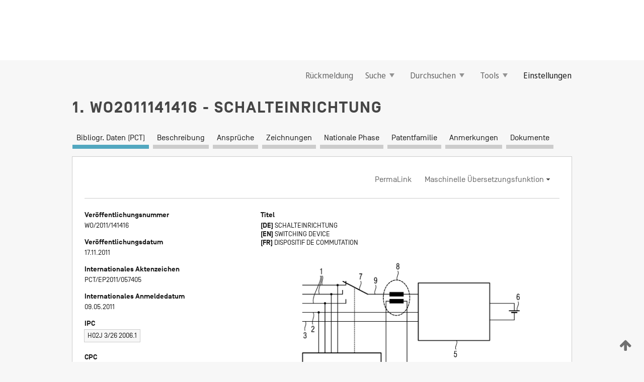

--- FILE ---
content_type: text/html;charset=UTF-8
request_url: https://patentscope.wipo.int/search/de/detail.jsf?docId=WO2011141416
body_size: 17460
content:
<!DOCTYPE html>
<html xmlns="http://www.w3.org/1999/xhtml"><head id="j_idt349">
	<meta http-equiv="X-UA-Compatible" content="IE=edge" />
	<meta lang="de" http-equiv="Content-Type" content="text/html;charset=utf-8" charset="utf-8" />

	
	<meta name="viewport" content="width=device-width, initial-scale=1.0, minimum-scale=1.0, maximum-scale=1.0" />
	
	<meta name="apple-mobile-web-app-capable" content="yes" />
	
	<meta name="apple-mobile-web-app-status-bar-style" content="black-translucent" />
		<meta name="Description" content="This patent search tool allows you not only to search the PCT database of about 2 million International Applications but also the worldwide patent collections. This search facility features: flexible search syntax; automatic word stemming and relevance ranking; as well as graphical results." />

   <meta name="language" content="de" />
   <meta name="applicationId" content="WO2011141416" />
   <meta name="keywords" content="SCHALTEINRICHTUNG" />
   <meta name="description" content="Es wird ein Phasenumschalter angegeben, der die am geringsten belastete Phase eines dreiphasigen Versorgungsnetzes zur Weiterleitung an einen einphasigen Anschluss auswählt." /><link rel="alternate" hreflang="de" href="https://patentscope.wipo.int/search/de/WO2011141416" /><link rel="alternate" hreflang="en" href="https://patentscope.wipo.int/search/en/WO2011141416" /><link rel="alternate" hreflang="fr" href="https://patentscope.wipo.int/search/fr/WO2011141416" />

      <meta name="DC.type" content="Patent Application" />
      <meta name="DC.title" content="SCHALTEINRICHTUNG" />
      <meta name="DC.identifier" content="WO2011141416" />
         <meta name="DC.creator" scheme="inventor" content="MAIER, Reinhard" />
         <meta name="DC.creator" scheme="inventor" content="NIELEBOCK, Sebastian" />
         <meta name="DC.contributor" scheme="assignee" content="SIEMENS AKTIENGESELLSCHAFT" />
         <meta name="DC.contributor" scheme="assignee" content="MAIER, Reinhard" />
         <meta name="DC.contributor" scheme="assignee" content="NIELEBOCK, Sebastian" />

      <meta name="DC.date" scheme="issued" content="2011-11-17" />
		<meta name="Cache-Control" content="no-cache,no-store,must-revalidate" />
		<meta name="Expires" content="0" />
		<meta name="Pragma" content="no-cache" />
	
	<title>WO2011141416 SCHALTEINRICHTUNG</title><link type="text/css" rel="stylesheet" href="/search/javax.faces.resource/theme.css.jsf?ln=primefaces-wipo" /><link type="text/css" rel="stylesheet" href="/search/javax.faces.resource/primefaces/fa/font-awesome.css.xhtml" /><script type="text/javascript" src="/search/javax.faces.resource/omnifaces.js.jsf?ln=omnifaces&amp;v=2.6.9"></script><link type="text/css" rel="stylesheet" href="/search/javax.faces.resource/css/components.css.jsf?ln=w-ps-cc" /><link type="text/css" rel="stylesheet" href="/search/javax.faces.resource/css/components.css.jsf?ln=ps-cc" /><link type="text/css" rel="stylesheet" href="/search/javax.faces.resource/css/common/common.css.jsf" /><link type="text/css" rel="stylesheet" href="/search/javax.faces.resource/css/common/primefaces-custom.css.jsf" /><link type="text/css" rel="stylesheet" href="/search/javax.faces.resource/css/common/wfaces-custom.css.jsf" /><link type="text/css" rel="stylesheet" href="/search/javax.faces.resource/css/wipo/ps-ulf-compatibility.css.jsf" /><link type="text/css" rel="stylesheet" href="/search/javax.faces.resource/css/detail.css.jsf" /><link type="text/css" rel="stylesheet" href="/search/javax.faces.resource/css/machine-translation.css.jsf" /><link type="text/css" rel="stylesheet" href="/search/javax.faces.resource/css/lightbox-ps.css.jsf?ln=lightbox" /><link type="text/css" rel="stylesheet" href="/search/javax.faces.resource/primefaces/components.css.xhtml" /><script type="text/javascript" src="/search/javax.faces.resource/primefaces/jquery/jquery.js.xhtml"></script><script type="text/javascript" src="/search/javax.faces.resource/primefaces/core.js.xhtml"></script><script type="text/javascript" src="/search/javax.faces.resource/primefaces/components.js.xhtml"></script><script type="text/javascript" src="/search/javax.faces.resource/primefaces/jquery/jquery-plugins.js.xhtml"></script><script type="text/javascript" src="/search/javax.faces.resource/jsf.js.jsf?ln=javax.faces"></script><link type="text/css" rel="stylesheet" href="/search/javax.faces.resource/primefaces/timeline/timeline.css.xhtml" /><script type="text/javascript" src="/search/javax.faces.resource/primefaces/timeline/timeline.js.xhtml"></script><script type="text/javascript" src="/search/javax.faces.resource/hotkey/hotkey.js.jsf?ln=primefaces&amp;v=6.1"></script><style type="text/css">
		/*	When the drawerTriggering element has a top/bottom padding/margin (as the mainmenu items), 
			the position of the drawer must be updated correspondignly.*/
		.settings-drawer.b-drawer.wf-drawer-fix-position {
			top: -0.75rem;
		}	
	</style><style type="text/css">
		/*	When the drawerTriggering element has a top/bottom padding/margin (as the mainmenu items), 
			the position of the drawer must be updated correspondignly.*/
		.feedback-drawer.b-drawer.wf-drawer-fix-position {
			top: -0.75rem;
		}
		
		.feedback-message {
			margin-top: 1rem;
		}
	</style><style type="text/css">
		/*	When the drawerTriggering element has a top/bottom padding/margin (as the mainmenu items), 
			the position of the drawer must be updated correspondignly.*/
		.feedback-drawer.b-drawer.wf-drawer-fix-position {
			top: -0.75rem;
		}
	</style><script type="text/javascript">if(window.PrimeFaces){PrimeFaces.settings.locale='de';}</script>
		<link href="/search/javax.faces.resource/w/css/wfaces.css.xhtml?v=1.0&amp;b=" rel="stylesheet" />
      <link rel="stylesheet" type="text/css" href="/search/javax.faces.resource/css/detail/WO2011141416.css?P20-MKU231-68154" />




	<script>
		var APP_CTX='/search';
	</script>
		<script src="/search/javax.faces.resource/w/js/wfaces.js.xhtml?v=1.0&amp;b="></script><script type="text/javascript">
		epctmsg.lbl_designations_specific="Spezifisch";
		epctmsg.lbl_designations_none="Keines";
		epctmsg.lbl_designations_all="Alle";
		epctmsg.lbl_designations_changeSelec="Auswahl ändern";
		epctmsg.lbl_designations_chooseDesig="Einzelne Bestimmungen wählen";
		epctmsg.no_results_text="Keine Übereinstimmung für:";
	</script><script type="text/javascript" src="/search/javax.faces.resource/js/psa.js.jsf"></script>
			<script src="https://webcomponents.wipo.int/polyfills/webcomponents-loader.js"></script>
	  		
	  		<script src="https://webcomponents.wipo.int/wipo-navbar/wipo-navbar.js"></script><script type="text/javascript" src="/search/javax.faces.resource/js/components.js.jsf?ln=w-ps-cc"></script>
      <script type="text/javascript">
	      const MAX_CHEMICAL_TEXT_TAB_INDEX = -1;
	      const SEARCH_REPORT_TAB_INDEX = -1;
         var taptaUrl= false;
      </script>
      
      <script id="taptaWidgetUrl" src="https://patentscope.wipo.int/translate/widget/app.js" data-mt-widget-site="patentscope"></script><script type="text/javascript" src="/search/javax.faces.resource/lightbox/js/lightbox-ps.js.jsf"></script><script type="text/javascript" src="/search/javax.faces.resource/lightbox/js/jqueryrotate.min.js.jsf"></script>
      
      <script src="/search/resources/js/lib/require.js" type="text/javascript" charset="utf-8"></script><script type="text/javascript" src="/search/javax.faces.resource/js/detail.js.jsf"></script></head><body dir="ltr">
<div class="wf-overlayPanel"></div><div id="pageBlockUI" class="ui-blockui-content ui-widget ui-widget-content ui-corner-all ui-helper-hidden ui-shadow">
	<div class="b-infobox b-infobox--has-spinner">
	  <h4 class="b-infobox__title">
	    In Bearbeitung
	  </h4>
	  <div class="b-infobox__text">
	    <p>
	    	Bitte warten ...
	    </p>
	  </div>
	</div></div><script id="pageBlockUI_s" type="text/javascript">$(function(){PrimeFaces.cw("BlockUI","widget_pageBlockUI",{id:"pageBlockUI",block:"@(.b-page)"});});</script>
<div class="b-page b-page--application">
	<div class="b-navigation b-navigation--has-close"><wipo-navbar appId='app-0072' applicationName='PATENTSCOPE' applicationLink='/search/de' applicationCategory='patents' login='/search/wiposso/login' logout='/search/wiposso/logout' sso='unauthenticated' language='de' languageOptions='[{"code":"en","name":null,"link":"/search/en/detail.jsf?docId=WO2011141416","targetTab":null},{"code":"fr","name":null,"link":"/search/fr/detail.jsf?docId=WO2011141416","targetTab":null},{"code":"de","name":null,"link":null,"targetTab":null},{"code":"es","name":null,"link":"/search/es/detail.jsf?docId=WO2011141416","targetTab":null},{"code":"pt","name":null,"link":"/search/pt/detail.jsf?docId=WO2011141416","targetTab":null},{"code":"ru","name":null,"link":"/search/ru/detail.jsf?docId=WO2011141416","targetTab":null},{"code":"ja","name":null,"link":"/search/ja/detail.jsf?docId=WO2011141416","targetTab":null},{"code":"zh","name":null,"link":"/search/zh/detail.jsf?docId=WO2011141416","targetTab":null},{"code":"ko","name":null,"link":"/search/ko/detail.jsf?docId=WO2011141416","targetTab":null},{"code":"ar","name":null,"link":"/search/ar/detail.jsf?docId=WO2011141416","targetTab":null}]' userOptions='[{"code":null,"name":"SITZUNGSABFRAGEN","link":"/search/de/reg/user_session_queries.jsf","targetTab":"_self"},{"code":null,"name":"GESPEICHERTE ABFRAGEN","link":"/search/de/reg/user_queries.jsf","targetTab":"_self"},{"code":null,"name":"MARKUSH-BATCHES","link":"/search/de/chemc/batches.jsf","targetTab":"_self"},{"code":null,"name":"ANGESEHENE ANMELDUNGEN","link":"/search/de/reg/watching.jsf","targetTab":"_self"}]' helpOptions='[{"code":"contact","name":null,"link":"https://www3.wipo.int/contact/en/area.jsp?area=patentscope-db","targetTab":null},{"code":"faq","name":null,"link":"https://www.wipo.int/patentscope/en/faqs_patentscope.html","targetTab":null}]' helpMore='[{"code":null,"name":"PATENTSCOPE-NUTZERGEMEINSCHAFT","link":"https://www.linkedin.com/groups/9811620/","targetTab":"_blank"},{"code":null,"name":"PATENTSCOPE HILFE","link":"/search/de/help/help.jsf","targetTab":"_self"},{"code":null,"name":"NUTZUNGSBEDINGUNGEN","link":"https://www.wipo.int/patentscope/en/data/terms_patentscope.html","targetTab":"_blank"},{"code":null,"name":"DATENSCHUTZERKLÄRUNG","link":"https://www.wipo.int/tools/de/privacy_policy-ipportal.html","targetTab":"_blank"}]' hide-search='true'><div style='background:black; height: 48px; width: 100%'></div></wipo-navbar>

	<div class="ps-mainmenu--container">
<form id="formMainMenu" name="formMainMenu" method="post" action="/search/de/detail.jsf?docId=WO2011141416" enctype="application/x-www-form-urlencoded">
<input type="hidden" name="formMainMenu" value="formMainMenu" />

	
	
			<div class="ps-mainmenu">

				<div class="ps-mainmenu--item">
				</div>
				
				<div class="ps-mainmenu--item">
	
	<div class="ps-drawer-trigger b-pointer b-pointer--is-toggle" aria-controls="feedback_drawer"><a id="formMainMenu:feedbackLink" href="#" onclick="mojarra.ab(this,event,'action',0,'feedbackForm');return false">Rückmeldung</a>
	</div>
				</div>
			
				<div class="ps-mainmenu--item">
		<button id="formMainMenu:triggerSearchMenu" class="ps-plain-button " type="button">Suche
			<span class="icon-wrapper small-arrow-down-icon"></span>
		</button><div id="formMainMenu:j_idt3349" class="ui-menu ui-menu-dynamic ui-widget ui-widget-content ui-corner-all ui-helper-clearfix ui-shadow ps-mainmenu--submenu" role="menu"><div tabindex="0" class="ui-helper-hidden-accessible"></div><ul class="ui-menu-list ui-helper-reset"><li class="ui-menuitem ui-widget ui-corner-all" role="menuitem"><a tabindex="-1" id="formMainMenu:simpleSearch" class="ui-menuitem-link ui-corner-all" href="#" onclick="document.location.href='/search/de/search.jsf';PrimeFaces.ab({s:&quot;formMainMenu:simpleSearch&quot;,f:&quot;formMainMenu&quot;});return false;"><span class="ui-menuitem-text">Einfache Recherche</span></a></li><li class="ui-menuitem ui-widget ui-corner-all" role="menuitem"><a tabindex="-1" id="formMainMenu:advancedSearch" class="ui-menuitem-link ui-corner-all" href="#" onclick="document.location.href='/search/de/advancedSearch.jsf';PrimeFaces.ab({s:&quot;formMainMenu:advancedSearch&quot;,f:&quot;formMainMenu&quot;});return false;"><span class="ui-menuitem-text">Erweiterte Suche</span></a></li><li class="ui-menuitem ui-widget ui-corner-all" role="menuitem"><a tabindex="-1" id="formMainMenu:structuredSearch" class="ui-menuitem-link ui-corner-all" href="#" onclick="document.location.href='/search/de/structuredSearch.jsf';PrimeFaces.ab({s:&quot;formMainMenu:structuredSearch&quot;,f:&quot;formMainMenu&quot;});return false;"><span class="ui-menuitem-text">Strukturierte Recherche</span></a></li><li class="ui-menuitem ui-widget ui-corner-all" role="menuitem"><a tabindex="-1" id="formMainMenu:clir" class="ui-menuitem-link ui-corner-all" href="#" onclick="document.location.href='/search/de/clir/clir.jsf';PrimeFaces.ab({s:&quot;formMainMenu:clir&quot;,f:&quot;formMainMenu&quot;});return false;"><span class="ui-menuitem-text">Cross Lingual Expansion (sprachübergreifende Expansion)</span></a></li><li class="ui-menuitem ui-widget ui-corner-all" role="menuitem"><a tabindex="-1" class="ui-menuitem-link ui-corner-all" href="#" onclick="document.location.href='/search/de/chemc/chemc.jsf';PrimeFaces.ab({s:&quot;formMainMenu:j_idt3350&quot;,f:&quot;formMainMenu&quot;});return false;"><span class="ui-menuitem-text">Chemische Verbindungen (Anmeldung erforderlich)</span></a></li></ul></div><script id="formMainMenu:j_idt3349_s" type="text/javascript">$(function(){PrimeFaces.cw("PlainMenu","widget_formMainMenu_j_idt3349",{id:"formMainMenu:j_idt3349",overlay:true,my:"left top",at:"left bottom",trigger:"formMainMenu:triggerSearchMenu",triggerEvent:"click"});});</script>
				</div>

	
				<div class="ps-mainmenu--item">
		<button id="formMainMenu:triggerBrowseMenu" class="ps-plain-button " type="button">Durchsuchen
			<span class="icon-wrapper small-arrow-down-icon"></span>
		</button><div id="formMainMenu:j_idt3360" class="ui-menu ui-menu-dynamic ui-widget ui-widget-content ui-corner-all ui-helper-clearfix ui-shadow ui-menu-toggleable ps-mainmenu--submenu" role="menu"><div tabindex="0" class="ui-helper-hidden-accessible"></div><ul class="ui-menu-list ui-helper-reset"><li class="ui-menuitem ui-widget ui-corner-all" role="menuitem"><a tabindex="-1" id="formMainMenu:browseByWeek" class="ui-menuitem-link ui-corner-all" href="#" onclick="document.location.href='/search/de/resultWeeklyBrowse.jsf';PrimeFaces.ab({s:&quot;formMainMenu:browseByWeek&quot;,f:&quot;formMainMenu&quot;});return false;"><span class="ui-menuitem-text">Nach Woche (PCT)</span></a></li><li class="ui-menuitem ui-widget ui-corner-all" role="menuitem"><a tabindex="-1" id="formMainMenu:pctBrowse" class="ui-menuitem-link ui-corner-all" href="#" onclick="document.location.href='/search/de/pctBrowse.jsf';PrimeFaces.ab({s:&quot;formMainMenu:pctBrowse&quot;,f:&quot;formMainMenu&quot;});return false;"><span class="ui-menuitem-text">Gazette-Archiv</span></a></li><li class="ui-menuitem ui-widget ui-corner-all" role="menuitem"><a tabindex="-1" id="formMainMenu:sequenceListing" class="ui-menuitem-link ui-corner-all" href="#" onclick="document.location.href='/search/de/sequences.jsf';PrimeFaces.ab({s:&quot;formMainMenu:sequenceListing&quot;,f:&quot;formMainMenu&quot;});return false;"><span class="ui-menuitem-text">Sequenzprotokolle (PCT)</span></a></li><li id="formMainMenu:j_idt3361" class="ui-widget-header ui-corner-all"><h3><span class="ui-icon ui-icon-triangle-1-s"></span>Eintritte in die nationale Phase</h3></li><li class="ui-menuitem ui-widget ui-corner-all ui-submenu-child" role="menuitem"><a tabindex="-1" id="formMainMenu:pctNPE" class="ui-menuitem-link ui-corner-all" href="/search/static/npe/npe.zip"><span class="ui-menuitem-text"><table>
<tbody>
<tr>
<td>Eintritte in die nationale Phase Vollständiger Download</td>
<td><label class="icon-wrapper http-download-icon ps-left-space"></label></td>
<td>
									<a href="ftp://ftp.wipo.int/patentscope/pdf/npe/npe.zip" class="icon-wrapper ftp-download-icon ps-left-space"></a></td>
</tr>
</tbody>
</table>
</span></a></li><li class="ui-menuitem ui-widget ui-corner-all ui-submenu-child" role="menuitem"><a tabindex="-1" id="formMainMenu:pctNPEinc" class="ui-menuitem-link ui-corner-all" href="/search/static/npe/npe-incremental.zip"><span class="ui-menuitem-text"><table>
<tbody>
<tr>
<td>Eintritte in die nationale Phase Inkrementeller Download (letzte 7 Tage)</td>
<td><label class="icon-wrapper http-download-icon ps-left-space"></label></td>
<td>
									<a href="ftp://ftp.wipo.int/patentscope/pdf/npe/npe-incremental.zip" class="icon-wrapper ftp-download-icon ps-left-space"></a></td>
</tr>
</tbody>
</table>
</span></a></li><li id="formMainMenu:j_idt3370" class="ui-widget-header ui-corner-all"><h3><span class="ui-icon ui-icon-triangle-1-s"></span>Normdatei</h3></li><li class="ui-menuitem ui-widget ui-corner-all ui-submenu-child" role="menuitem"><a tabindex="-1" id="formMainMenu:authorityFileST37" class="ui-menuitem-link ui-corner-all" href="/search/static/authority/WO_AF.zip"><span class="ui-menuitem-text"><table>
<tbody>
<tr>
<td>Normdatei Standard ST37 herunterladen</td>
<td><label class="icon-wrapper http-download-icon ps-left-space"></label></td>
<td>
									<a href="ftp://ftp.wipo.int/patentscope/pdf/gazette/WO_AF.zip" class="icon-wrapper ftp-download-icon ps-left-space"></a></td>
</tr>
</tbody>
</table>
</span></a></li></ul></div><script id="formMainMenu:j_idt3360_s" type="text/javascript">$(function(){PrimeFaces.cw("PlainMenu","widget_formMainMenu_j_idt3360",{id:"formMainMenu:j_idt3360",toggleable:true,overlay:true,my:"left top",at:"left bottom",trigger:"formMainMenu:triggerBrowseMenu",triggerEvent:"click"});});</script>
		
				</div><div id="formMainMenu:toolsMainMenu" class="ps-mainmenu--item js-multiDocumentDownloadEnabled">
		<button id="formMainMenu:triggerToolsMenu" class="ps-plain-button " type="button">Tools
			<span class="icon-wrapper small-arrow-down-icon"></span>
		</button><div id="formMainMenu:j_idt3384" class="ui-menu ui-menu-dynamic ui-widget ui-widget-content ui-corner-all ui-helper-clearfix ui-shadow ps-mainmenu--submenu" role="menu"><div tabindex="0" class="ui-helper-hidden-accessible"></div><ul class="ui-menu-list ui-helper-reset"><li class="ui-menuitem ui-widget ui-corner-all" role="menuitem"><a tabindex="-1" class="ui-menuitem-link ui-corner-all" href="https://patentscope.wipo.int/translate/translate.jsf?interfaceLanguage=de" target="_blank"><span class="ui-menuitem-text">WIPO Translate (maschinelle Übersetzungshilfe)</span></a></li><li class="ui-menuitem ui-widget ui-corner-all" role="menuitem"><a tabindex="-1" class="ui-menuitem-link ui-corner-all" href="https://wipopearl.wipo.int/de/linguistic" target="_blank"><span class="ui-menuitem-text">WIPO Pearl (Begriffsdatenbank mit patentrechtlichen und technischen Fachausdrücken in bis zu 10 Sprachen)</span></a></li><li class="ui-menuitem ui-widget ui-corner-all" role="menuitem"><a tabindex="-1" id="formMainMenu:greenInventory" class="ui-menuitem-link ui-corner-all" href="https://www.wipo.int/classifications/ipc/green-inventory/home" target="_blank"><span class="ui-menuitem-text">IPC Green Inventory (Grünes Inventar der IPC)</span></a></li><li class="ui-menuitem ui-widget ui-corner-all" role="menuitem"><a tabindex="-1" id="formMainMenu:aiIndexEn" class="ui-menuitem-link ui-corner-all" href="https://www.wipo.int/tech_trends/en/artificial_intelligence/patentscope.html" target="_blank"><span class="ui-menuitem-text">KI-Index</span></a></li><li class="ui-menuitem ui-widget ui-corner-all" role="menuitem"><a tabindex="-1" id="formMainMenu:covid19" class="ui-menuitem-link ui-corner-all" href="#" onclick="document.location.href='/search/de/covid19.jsf';PrimeFaces.ab({s:&quot;formMainMenu:covid19&quot;,f:&quot;formMainMenu&quot;});return false;"><span class="ui-menuitem-text">Unterstützung im Kampf gegen COVID-19</span></a></li><li class="ui-menuitem ui-widget ui-corner-all" role="menuitem"><a tabindex="-1" id="formMainMenu:sdg" class="ui-menuitem-link ui-corner-all" href="#" onclick="document.location.href='/search/de/sdg.jsf';PrimeFaces.ab({s:&quot;formMainMenu:sdg&quot;,f:&quot;formMainMenu&quot;});return false;"><span class="ui-menuitem-text">Ziele für nachhaltige Entwicklung (SDGs)</span></a></li><li class="ui-menuitem ui-widget ui-corner-all" role="menuitem"><a tabindex="-1" class="ui-menuitem-link ui-corner-all" href="https://www.wipo.int/patent_register_portal" target="_blank"><span class="ui-menuitem-text">Portal zu Patentregistern</span></a></li></ul></div><script id="formMainMenu:j_idt3384_s" type="text/javascript">$(function(){PrimeFaces.cw("PlainMenu","widget_formMainMenu_j_idt3384",{id:"formMainMenu:j_idt3384",overlay:true,my:"left top",at:"left bottom",trigger:"formMainMenu:triggerToolsMenu",triggerEvent:"click"});});</script></div>
	
	
				<div class="ps-mainmenu--item">
	
	<div class="ps-drawer-trigger b-pointer b-pointer--is-toggle" aria-controls="settings_drawer">
						<span>Einstellungen</span>
	</div>
				</div>
				
		    </div><input type="hidden" name="javax.faces.ViewState" id="j_id1:javax.faces.ViewState:0" value="3965847990667529081:8017489469691881330" autocomplete="off" />
</form>
	</div>
		<div id="settings_drawer" class="ps-drawer b-drawer b-workbench-filter-advanced     wf-drawer-fix-position      settings-drawer">

			<div class="b-drawer__step">
				<h2 class="b-drawer__title">Einstellungen</h2>
					<div class="b-drawer__title-actions"><button id="j_idt3403" name="j_idt3403" class="b-button" onclick="PrimeFaces.ab({s:&quot;j_idt3403&quot;,f:&quot;settingsForm&quot;,u:&quot;settingsForm&quot;});return false;" type="submit"><span class="ui-button-text ui-c">Zurücksetzen</span></button><script id="j_idt3403_s" type="text/javascript">PrimeFaces.cw("CommandButton","widget_j_idt3403",{id:"j_idt3403"});</script><button id="j_idt3404" name="j_idt3404" class="b-button b-button--is-type_primary js-close-pointer js-close-button" onclick="onDrawerClose(this);" type="button" aria-controls="settings_drawer"><span class="ui-button-text ui-c">Schließen</span></button><script id="j_idt3404_s" type="text/javascript">PrimeFaces.cw("CommandButton","widget_j_idt3404",{id:"j_idt3404"});</script>
					</div>
			</div>

			<div class="ps-drawer--content">
<form id="settingsForm" name="settingsForm" method="post" action="/search/de/detail.jsf?docId=WO2011141416" enctype="application/x-www-form-urlencoded">
<input type="hidden" name="settingsForm" value="settingsForm" />
<div id="settingsForm:j_idt3406" class="ui-tabmenu ui-widget ui-widget-content ui-corner-all ps-tabmenu ps-tabmenu--is-plain"><ul class="ui-tabmenu-nav ui-helper-reset ui-helper-clearfix ui-widget-header ui-corner-all" role="tablist"><li class="ui-tabmenuitem ui-state-default ui-state-active ui-corner-top" role="tab" aria-expanded="true" aria-selected="true"><a tabindex="-1" class="ui-menuitem-link ui-corner-all" href="#" onclick="PrimeFaces.ab({s:&quot;settingsForm:j_idt3407&quot;,u:&quot;settingsForm&quot;,f:&quot;settingsForm&quot;});return false;"><span class="ui-menuitem-text">Recherche</span></a></li><li class="ui-tabmenuitem ui-state-default ui-corner-top" role="tab" aria-expanded="false" aria-selected="false"><a tabindex="-1" class="ui-menuitem-link ui-corner-all" href="#" onclick="PrimeFaces.ab({s:&quot;settingsForm:j_idt3408&quot;,u:&quot;settingsForm&quot;,f:&quot;settingsForm&quot;});return false;"><span class="ui-menuitem-text">Amt</span></a></li><li class="ui-tabmenuitem ui-state-default ui-corner-top" role="tab" aria-expanded="false" aria-selected="false"><a tabindex="-1" class="ui-menuitem-link ui-corner-all" href="#" onclick="PrimeFaces.ab({s:&quot;settingsForm:j_idt3409&quot;,u:&quot;settingsForm&quot;,f:&quot;settingsForm&quot;});return false;"><span class="ui-menuitem-text">Suchergebnis</span></a></li><li class="ui-tabmenuitem ui-state-default ui-corner-top" role="tab" aria-expanded="false" aria-selected="false"><a tabindex="-1" class="ui-menuitem-link ui-corner-all" href="#" onclick="PrimeFaces.ab({s:&quot;settingsForm:j_idt3410&quot;,u:&quot;settingsForm&quot;,f:&quot;settingsForm&quot;});return false;"><span class="ui-menuitem-text">Herunterladen</span></a></li><li class="ui-tabmenuitem ui-state-default ui-corner-top" role="tab" aria-expanded="false" aria-selected="false"><a tabindex="-1" class="ui-menuitem-link ui-corner-all" href="#" onclick="PrimeFaces.ab({s:&quot;settingsForm:j_idt3411&quot;,u:&quot;settingsForm&quot;,f:&quot;settingsForm&quot;});return false;"><span class="ui-menuitem-text">Benutzeroberfläche</span></a></li></ul></div><script id="settingsForm:j_idt3406_s" type="text/javascript">PrimeFaces.cw("TabMenu","widget_settingsForm_j_idt3406",{id:"settingsForm:j_idt3406"});</script><div id="settingsForm:querySection" class="ui-outputpanel ui-widget">
	<div id="settingsForm:j_idt3413" class="b-edit-panel">
		<div class="b-edit-panel__content">

	<div id="settingsForm:j_idt3414" class="b-edit-panel__section-group">
		<div class="b-edit-panel__section b-view-panel__section--slots_two">
    
    <div id="settingsForm:j_idt3415" class="b-view-panel__slot w-slot">
	<div id="settingsForm:queryLanguage">
		<div class="b-input b-input-dropdown b-input--has-floatlabel b-input--is-select                         ">
	
			<div class="b-input__table">
				<div class="b-input__table-td b-input__table-td__dropdown">
					<label class="b-input__label b-input__label"><label>Recherchensprache</label>
					</label><select id="settingsForm:queryLanguage:input" name="settingsForm:queryLanguage:input" class="b-input__input b-input__dropdown-input" size="1" onselect="" tabindex="" onchange="PrimeFaces.ab({s:this,e:&quot;change&quot;,p:&quot;settingsForm:queryLanguage:input&quot;,u:&quot;@(.js-searchTextLanguage-option)&quot;});">	<option value="ar">Arabisch</option>
	<option value="bg">Bulgarisch</option>
	<option value="zh">Chinesisch</option>
	<option value="de">Deutsch</option>
	<option value="da">Dänisch</option>
	<option value="en">Englisch</option>
	<option value="et">Estnisch</option>
	<option value="fi">Finnisch</option>
	<option value="fr">Französisch</option>
	<option value="ge">Georgisch</option>
	<option value="el">Griechisch</option>
	<option value="he">Hebräisch</option>
	<option value="id">Indonesisch</option>
	<option value="it">Italienisch</option>
	<option value="ja">Japanisch</option>
	<option value="kk">Kasachisch</option>
	<option value="kh">Khmer</option>
	<option value="ko">Koreanisch</option>
	<option value="hr">Kroatisch</option>
	<option value="lo">Laotisch</option>
	<option value="lv">Lettisch</option>
	<option value="lt">Litauisch </option>
	<option value="ms">Malaiisch</option>
	<option value="nl">Niederländisch</option>
	<option value="no">Norwegisch</option>
	<option value="pl">Polnisch</option>
	<option value="pt">Portugiesisch</option>
	<option value="ro">Rumänisch</option>
	<option value="ru">Russisch</option>
	<option value="sv">Schwedisch</option>
	<option value="sr">Serbisch</option>
	<option value="sk">Slowakisch</option>
	<option value="es">Spanisch</option>
	<option value="th">Thailändisch</option>
	<option value="cs">Tschechisch</option>
	<option value="tr">Türkisch</option>
	<option value="hu">Ungarisch</option>
	<option value="vn">Vietnamesisch</option>
	<option value="GUI" selected="selected">Standard</option>
</select>
	
				</div>
			</div><div id="settingsForm:queryLanguage:error"></div><div id="settingsForm:queryLanguage:info"></div>
		</div>
	</div>
	</div>
			
		</div>
	</div>

	<div id="settingsForm:j_idt3476" class="b-edit-panel__section-group">
		<div class="b-edit-panel__section b-view-panel__section--slots_three">
    
    <div id="settingsForm:j_idt3477" class="b-view-panel__slot w-slot">
	<div id="settingsForm:stemmingOption">
		
		<div class="b-input b-input-checkbox                    ">
			<div class="b-input__checkbox-input">
				<fieldset class="b-input__checkbox-group">
      				<div class="b-input__table">
						<label class="b-input__checkbox-item b-input__table-tr"><input id="settingsForm:stemmingOption:input" type="checkbox" name="settingsForm:stemmingOption:input" checked="checked" tabindex="" onclick="PrimeFaces.ab({s:this,e:&quot;click&quot;,p:&quot;settingsForm:stemmingOption:input&quot;,u:&quot;@(.js-stemming-option)&quot;});" />
							<span class="b-input__checkbox-item-text b-input__table-td b-input__checkbox-input-label">Wortstammsuche
							</span>
						</label>
					</div>
				</fieldset>
			</div><div id="settingsForm:stemmingOption:error"></div><div id="settingsForm:stemmingOption:info"></div>
	</div>
	</div>
	</div>
    
    <div id="settingsForm:j_idt3497" class="b-view-panel__slot w-slot">
	<div id="settingsForm:singleFamilyMemberOption">
		
		<div class="b-input b-input-checkbox                    ">
			<div class="b-input__checkbox-input">
				<fieldset class="b-input__checkbox-group">
      				<div class="b-input__table">
						<label class="b-input__checkbox-item b-input__table-tr"><input id="settingsForm:singleFamilyMemberOption:input" type="checkbox" name="settingsForm:singleFamilyMemberOption:input" tabindex="" onclick="PrimeFaces.ab({s:this,e:&quot;click&quot;,p:&quot;settingsForm:singleFamilyMemberOption:input&quot;,u:&quot;@(.js-singleFamilyMember-option)&quot;});" />
							<span class="b-input__checkbox-item-text b-input__table-td b-input__checkbox-input-label">Einziges Mitglied der Patentfamilie
							</span>
						</label>
					</div>
				</fieldset>
			</div><div id="settingsForm:singleFamilyMemberOption:error"></div><div id="settingsForm:singleFamilyMemberOption:info"></div>
	</div>
	</div>
	</div>
    
    <div id="settingsForm:j_idt3517" class="b-view-panel__slot w-slot">
	<div id="settingsForm:includeNplOption">
		
		<div class="b-input b-input-checkbox                    ">
			<div class="b-input__checkbox-input">
				<fieldset class="b-input__checkbox-group">
      				<div class="b-input__table">
						<label class="b-input__checkbox-item b-input__table-tr"><input id="settingsForm:includeNplOption:input" type="checkbox" name="settingsForm:includeNplOption:input" tabindex="" onclick="PrimeFaces.ab({s:this,e:&quot;click&quot;,p:&quot;settingsForm:includeNplOption:input&quot;,u:&quot;@(.js-includeNPL-option)&quot;});" />
							<span class="b-input__checkbox-item-text b-input__table-td b-input__checkbox-input-label">NPL einbeziehen
							</span>
						</label>
					</div>
				</fieldset>
			</div><div id="settingsForm:includeNplOption:error"></div><div id="settingsForm:includeNplOption:info"></div>
	</div>
	</div>
	</div>
			
		</div>
	</div>

	<div id="settingsForm:j_idt3554" class="b-edit-panel__section-group">
		<div class="b-edit-panel__section b-view-panel__section--slots_three">
    
    <div id="settingsForm:j_idt3555" class="b-view-panel__slot w-slot">
	<div id="settingsForm:sortOption">
		<div class="b-input b-input-dropdown b-input--has-floatlabel b-input--is-select                         ">
	
			<div class="b-input__table">
				<div class="b-input__table-td b-input__table-td__dropdown">
					<label class="b-input__label b-input__label">Ordnen nach:
					</label><select id="settingsForm:sortOption:input" name="settingsForm:sortOption:input" class="b-input__input b-input__dropdown-input" size="1" onselect="" tabindex="" onchange="mojarra.ab(this,event,'change',0,0)">	<option value="-score" selected="selected">Relevanz</option>
	<option value="-DP">Veröffentlichungsdatum ab</option>
	<option value="+DP">Veröffentlichungsdatum auf</option>
	<option value="-AD">Anmeldedatum ab</option>
	<option value="+AD">Anmeldedatum auf</option>
</select>
	
				</div>
			</div><div id="settingsForm:sortOption:error"></div><div id="settingsForm:sortOption:info"></div>
		</div>
	</div>
	</div>
    
    <div id="settingsForm:j_idt3577" class="b-view-panel__slot w-slot">
	<div id="settingsForm:lengthOption">
		<div class="b-input b-input-dropdown b-input--has-floatlabel b-input--is-select                         ">
	
			<div class="b-input__table">
				<div class="b-input__table-td b-input__table-td__dropdown">
					<label class="b-input__label b-input__label"><label>Listenlänge</label>
					</label><select id="settingsForm:lengthOption:input" name="settingsForm:lengthOption:input" class="b-input__input b-input__dropdown-input" size="1" onselect="" tabindex="" onchange="mojarra.ab(this,event,'change',0,0)">	<option value="10" selected="selected">10</option>
	<option value="50">50</option>
	<option value="100">100</option>
	<option value="200">200</option>
</select>
	
				</div>
			</div><div id="settingsForm:lengthOption:error"></div><div id="settingsForm:lengthOption:info"></div>
		</div>
	</div>
	</div>
    
    <div id="settingsForm:j_idt3602" class="b-view-panel__slot w-slot">
	<div id="settingsForm:j_idt3603">
		<div class="b-input b-input-dropdown b-input--has-floatlabel b-input--is-select                         ">
	
			<div class="b-input__table">
				<div class="b-input__table-td b-input__table-td__dropdown">
					<label class="b-input__label b-input__label">Ergebnislistenansicht
					</label><select id="settingsForm:j_idt3603:input" name="settingsForm:j_idt3603:input" class="b-input__input b-input__dropdown-input" size="1" onselect="" tabindex="" onchange="mojarra.ab(this,event,'change',0,0)">	<option value="SIMPLE_VIEW">Einfach</option>
	<option value="DOUBLE_VIEW">Doppelt</option>
	<option value="ALL_VIEW" selected="selected">Alle</option>
	<option value="ALL_VIEW_IMAGE">Alle+Bild</option>
	<option value="IMAGE_ONLY">Bild</option>
	<option value="MULTI_LANGS">Mehrspaltig</option>
</select>
	
				</div>
			</div><div id="settingsForm:j_idt3603:error"></div><div id="settingsForm:j_idt3603:info"></div>
		</div>
	</div>
	</div>
			
		</div>
	</div>
		</div>
	</div></div><input type="hidden" name="javax.faces.ViewState" id="j_id1:javax.faces.ViewState:1" value="3965847990667529081:8017489469691881330" autocomplete="off" />
</form>
			</div>
		</div>
		<div id="feedback_drawer" class="ps-drawer b-drawer b-workbench-filter-advanced     wf-drawer-fix-position      feedback-drawer">

			<div class="b-drawer__step">
				<h2 class="b-drawer__title">Rückmeldung</h2>
					<div class="b-drawer__title-actions"><button id="j_idt4212" name="j_idt4212" class="b-button js-close-pointer js-close-button" onclick="PrimeFaces.ab({s:&quot;j_idt4212&quot;,p:&quot;j_idt4212&quot;,u:&quot;feedbackForm&quot;});return false;" type="submit" aria-controls="feedback_drawer"><span class="ui-button-text ui-c">Schließen</span></button><script id="j_idt4212_s" type="text/javascript">PrimeFaces.cw("CommandButton","widget_j_idt4212",{id:"j_idt4212"});</script>
					</div>
			</div>

			<div class="ps-drawer--content">
<form id="feedbackForm" name="feedbackForm" method="post" action="/search/de/detail.jsf?docId=WO2011141416" enctype="application/x-www-form-urlencoded">
<input type="hidden" name="feedbackForm" value="feedbackForm" />
<span id="feedbackForm:feedbackPanel">
			<div class="feedback-message"><p>Bitte teilen Sie uns Ihre Meinung zu PATENTSCOPE mit oder sagen Sie uns, was Sie vermissen oder wie wir es verbessern können.</p>
			</div>
	<div id="feedbackForm:j_idt4216" class="b-edit-panel">
		<div class="b-edit-panel__content">

	<div id="feedbackForm:j_idt4217" class="b-edit-panel__section-group">
		<div class="b-edit-panel__section ">
    
    <div id="feedbackForm:j_idt4218" class="b-view-panel__slot w-slot">
	<div id="feedbackForm:feedback">
		<div class="b-input b-input-text-area b-input--has-floatlabel      b-input--is-required                      ">
	
			<div class="b-input__table">
				<div class="b-input__table-td">
	
					<label class="b-input__label"><span class="ie-bg-label">Ihr Feedback</span></label><textarea id="feedbackForm:feedback:input" name="feedbackForm:feedback:input" cols="20" rows="3" tabindex="" maxlength="2147483647" style="overflow-y: auto; " aria-required="true" class="ui-inputfield ui-inputtextarea ui-widget ui-state-default ui-corner-all b-input__text-area-input  ui-inputtextarea-resizable"></textarea><script id="feedbackForm:feedback:input_s" type="text/javascript">$(function(){PrimeFaces.cw("InputTextarea","widget_feedbackForm_feedback_input",{id:"feedbackForm:feedback:input",autoResize:true,counter:"feedbackForm:feedback:display",counterTemplate:"{0} verbleibende Zeichen."});});</script>
	
				</div>
			</div><div id="feedbackForm:feedback:error"></div><div id="feedbackForm:feedback:info"></div>
		</div>
	</div>
	<div id="feedbackForm:contactEmail">
		<div class="b-input b-input-text b-input--has-floatlabel       b-input--is-required                   ">
			<div class="b-input__table" style="width: 100%">
				<div class="b-input__table-td">
					<label class="b-input__label">Kontakt-E-Mail-Adresse
					</label><input id="feedbackForm:contactEmail:input" type="text" name="feedbackForm:contactEmail:input" autocomplete="off" class="b-input__input b-input__text-input                       " onkeydown="" onkeyup="" style="" tabindex="" title="" />
				</div><div id="feedbackForm:contactEmail:buttons" class="b-input__button-wrapper"><button id="feedbackForm:contactEmail:j_idt4243" name="feedbackForm:contactEmail:j_idt4243" class="b-button b-button--is-type_primary" onclick="PrimeFaces.ab({s:&quot;feedbackForm:contactEmail:j_idt4243&quot;,p:&quot;feedbackForm&quot;,u:&quot;feedbackForm&quot;,onco:function(xhr,status,args){if (args &amp;&amp; args.closeDrawer) { PSComponents.closeDrawer('feedback_drawer'); };}});return false;" type="submit"><span class="ui-button-text ui-c">Senden</span></button><script id="feedbackForm:contactEmail:j_idt4243_s" type="text/javascript">PrimeFaces.cw("CommandButton","widget_feedbackForm_contactEmail_j_idt4243",{id:"feedbackForm:contactEmail:j_idt4243"});</script></div>
	
		     </div><div id="feedbackForm:contactEmail:error"></div><div id="feedbackForm:contactEmail:info"></div>
	    </div>
    </div>
	</div>
			
		</div>
	</div>
		</div>
	</div><span id="feedbackForm:j_idt4296"></span><script type="text/javascript">$(function(){PrimeFaces.focus('feedbackForm:feedback:input');});</script></span><input type="hidden" name="javax.faces.ViewState" id="j_id1:javax.faces.ViewState:2" value="3965847990667529081:8017489469691881330" autocomplete="off" />
</form>
			</div>
		</div>
		<div id="goto_drawer" class="ps-drawer b-drawer b-workbench-filter-advanced     wf-drawer-fix-position      goto-drawer">

			<div class="b-drawer__step">
				<h2 class="b-drawer__title">Gehe zu Anmeldung</h2>
			</div>

			<div class="ps-drawer--content">
<form id="gotoForm" name="gotoForm" method="post" action="/search/de/detail.jsf?docId=WO2011141416" enctype="application/x-www-form-urlencoded">
<input type="hidden" name="gotoForm" value="gotoForm" />

	<div id="gotoForm:j_idt4325" class="b-edit-panel">
		<div class="b-edit-panel__content">

	<div id="gotoForm:j_idt4326" class="b-edit-panel__section-group">
		<div class="b-edit-panel__section ">
    
    <div id="gotoForm:j_idt4327" class="b-view-panel__slot w-slot">
	<div id="gotoForm:gotoApplicationNumber">
		<div class="b-input b-input-text b-input--has-floatlabel       b-input--is-required                   ">
			<div class="b-input__table" style="width: 100%">
				<div class="b-input__table-td">
					<label class="b-input__label">Aktenzeichen/Anmeldenummer
					</label><input id="gotoForm:gotoApplicationNumber:input" type="text" name="gotoForm:gotoApplicationNumber:input" autocomplete="off" class="b-input__input b-input__text-input                       " onkeydown="if (event.keyCode == 13) {$('.js-goto-button').click(); return false;}" onkeyup="" style="" tabindex="" title="" />
				</div><div id="gotoForm:gotoApplicationNumber:buttons" class="b-input__button-wrapper"><button id="gotoForm:gotoApplicationNumber:j_idt4329" name="gotoForm:gotoApplicationNumber:j_idt4329" class="b-button-medium primary js-goto-button" onclick="PrimeFaces.ab({s:&quot;gotoForm:gotoApplicationNumber:j_idt4329&quot;,u:&quot;gotoForm&quot;});return false;" type="submit"><span class="ui-button-icon-left ui-icon ui-c b-icon b-icon--search"></span><span class="ui-button-text ui-c"></span></button><script id="gotoForm:gotoApplicationNumber:j_idt4329_s" type="text/javascript">PrimeFaces.cw("CommandButton","widget_gotoForm_gotoApplicationNumber_j_idt4329",{id:"gotoForm:gotoApplicationNumber:j_idt4329"});</script></div>
	
		     </div><div id="gotoForm:gotoApplicationNumber:error"></div><div id="gotoForm:gotoApplicationNumber:info"></div>
	    </div>
    </div>
	</div>
			
		</div>
	</div>
		</div>
	</div><span id="gotoForm:j_idt4382"></span><script type="text/javascript">$(function(){PrimeFaces.focus('gotoForm:gotoApplicationNumber');});</script><input type="hidden" name="javax.faces.ViewState" id="j_id1:javax.faces.ViewState:3" value="3965847990667529081:8017489469691881330" autocomplete="off" />
</form>
			</div>
		</div>
		
		
		<div class="b-navigation-floater-bottom">
			<a class="fa fa-fw fa-arrow-up" style="text-decoration:none; float: right; color: #707070; font-size: 26px; margin: 20px;" onclick="wscrollToTop();"></a>
		</div>
		
	</div>
 
<div class="b-page-header">
<form id="headerForm" name="headerForm" method="post" action="/search/de/detail.jsf" enctype="application/x-www-form-urlencoded">
<input type="hidden" name="headerForm" value="headerForm" />
<div id="headerForm:headerFormContent" class="ui-outputpanel ui-widget">
		
	  <h1 class="b-page-header__title js-toggle-portfolio">
						<div class="ps-page-header--subtitle">
							<div class="ps-page-header--subtitle--text">1. WO2011141416 - SCHALTEINRICHTUNG</div>
							<div class="ps-page-header--subtitle--actions"></div>
						</div>   <span class="b-page-header__title-details"></span>
	  </h1>
	  
	  <div class="b-page-header__actions">
	    <div class="b-page-header__status-text"></div>
	          
	          
	      </div></div><input type="hidden" name="javax.faces.ViewState" id="j_id1:javax.faces.ViewState:4" value="3965847990667529081:8017489469691881330" autocomplete="off" />
</form>
</div>


	
	
	
	<div id="popups">
	</div>
	
	
	
	
	<div class="c-left-watermark">
	</div>
		
		<div class="b-step b-pointer-scope">
	 
			 <div class="b-step__content">
		    	
		    	<div class="b-step__content-top">
			<div id="google_translate_element-detail" style="display:none">
			   <div style="display: flex; flex-wrap: nowrap">
                  
                  <span class="notranslate" style="color:black">Translated by Google</span>
                  <span class="icon-wrapper close-icon" onclick="location.reload()"></span>
               </div>        
			</div>
            
            <div id="mytable" class="detail-page-content" lang="de">
<form id="detailMainForm" name="detailMainForm" method="post" action="/search/de/detail.jsf?docId=WO2011141416" class="detail-form" enctype="application/x-www-form-urlencoded">
<input type="hidden" name="detailMainForm" value="detailMainForm" />
<div id="detailMainForm:j_idt4479" class="ui-outputpanel ui-widget"><div id="detailMainForm:MyTabViewId" class="ui-tabs ui-widget ui-widget-content ui-corner-all ui-hidden-container ui-tabs-top ps-tabmenu ps-tabmenu--is-plain" data-widget="_MyTabViewId"><ul class="ui-tabs-nav ui-helper-reset ui-widget-header ui-corner-all" role="tablist"><li class="ui-state-default ui-tabs-selected ui-state-active ui-corner-top" role="tab" aria-expanded="true" aria-selected="true"><a href="#detailMainForm:MyTabViewId:PCTBIBLIO" tabindex="-1">Bibliogr. Daten (PCT)</a></li><li class="ui-state-default ui-corner-top" role="tab" aria-expanded="false" aria-selected="false"><a href="#detailMainForm:MyTabViewId:PCTDESCRIPTION" tabindex="-1">Beschreibung</a></li><li class="ui-state-default ui-corner-top" role="tab" aria-expanded="false" aria-selected="false"><a href="#detailMainForm:MyTabViewId:PCTCLAIMS" tabindex="-1">Ansprüche</a></li><li class="ui-state-default ui-corner-top" role="tab" aria-expanded="false" aria-selected="false"><a href="#detailMainForm:MyTabViewId:DRAWINGS" tabindex="-1">Zeichnungen</a></li><li class="ui-state-default ui-corner-top" role="tab" aria-expanded="false" aria-selected="false"><a href="#detailMainForm:MyTabViewId:NATIONALPHASE" tabindex="-1">Nationale Phase</a></li><li class="ui-state-default ui-corner-top" role="tab" aria-expanded="false" aria-selected="false"><a href="#detailMainForm:MyTabViewId:FAMILY" tabindex="-1">Patentfamilie</a></li><li class="ui-state-default ui-corner-top" role="tab" aria-expanded="false" aria-selected="false"><a href="#detailMainForm:MyTabViewId:NOTICES" tabindex="-1">Anmerkungen</a></li><li class="ui-state-default ui-corner-top" role="tab" aria-expanded="false" aria-selected="false"><a href="#detailMainForm:MyTabViewId:PCTDOCUMENTS" tabindex="-1">Dokumente</a></li></ul><div class="ui-tabs-panels"><div id="detailMainForm:MyTabViewId:PCTBIBLIO" class="ui-tabs-panel ui-widget-content ui-corner-bottom" role="tabpanel" aria-hidden="false"><div id="detailMainForm:MyTabViewId:j_idt4481" class="ui-outputpanel ui-widget detail-tab-content ">
		<div id="detailMainForm:MyTabViewId:j_idt4482" class="ps-panel ">
				<div class="ps-panel--header">
						<div class="ps-panel--header--text">
						</div>
						<div class="ps-panel--actions">
		<div id="detailMainForm:MyTabViewId:j_idt4485" class="ps-commands-bar ps-tracking-cmd">
		<div class="ps-commands-bar--item">
                  <a href="https://patentscope.wipo.int/search/de/detail.jsf?docId=WO2011141416" title="PermaLink">PermaLink
                  </a>
		</div>
		<div class="ps-commands-bar--item">
                 <div class="google-position-0"></div>
		
		<div class="js-mt-position js-mt-position-biblio"></div><div id="detailMainForm:MyTabViewId:j_idt4511" class="ui-menu ui-menubar ui-widget ui-widget-content ui-corner-all ui-helper-clearfix mtMenuDetail" role="menubar"><div tabindex="0" class="ui-helper-hidden-accessible"></div><ul class="ui-menu-list ui-helper-reset"><li class="ui-widget ui-menuitem ui-corner-all ui-menu-parent" role="menuitem" aria-haspopup="true"><a href="#" class="ui-menuitem-link ui-submenu-link ui-corner-all" tabindex="-1"><span class="ui-menuitem-text">Maschinelle Übersetzungsfunktion</span><span class="ui-icon ui-icon-triangle-1-s"></span></a><ul class="ui-widget-content ui-menu-list ui-corner-all ui-helper-clearfix ui-menu-child ui-shadow" role="menu"><li class="ui-widget ui-menuitem ui-corner-all ui-menu-parent" role="menuitem" aria-haspopup="true"><a href="#" class="ui-menuitem-link ui-submenu-link ui-corner-all" tabindex="-1"><span class="ui-menuitem-text">WIPO Translate (maschinelle Übersetzungshilfe)</span><span class="ui-icon ui-icon-triangle-1-e"></span></a><ul class="ui-widget-content ui-menu-list ui-corner-all ui-helper-clearfix ui-menu-child ui-shadow" role="menu"><li class="ui-menuitem ui-widget ui-corner-all" role="menuitem"><a tabindex="-1" class="ui-menuitem-link ui-corner-all mtMenu-langugae" href="#" onclick="DetailCtrl.translateTab('biblio','ar','en','H02J 3/26');PrimeFaces.ab({s:&quot;detailMainForm:MyTabViewId:j_idt4511&quot;,g:false,pa:[{name:&quot;detailMainForm:MyTabViewId:j_idt4511_menuid&quot;,value:&quot;0_0_0&quot;}],f:&quot;detailMainForm&quot;});return false;"><span class="ui-menuitem-text">Arabisch</span></a></li><li class="ui-menuitem ui-widget ui-corner-all" role="menuitem"><a tabindex="-1" class="ui-menuitem-link ui-corner-all mtMenu-langugae" href="#" onclick="DetailCtrl.translateTab('biblio','zh','en','H02J 3/26');PrimeFaces.ab({s:&quot;detailMainForm:MyTabViewId:j_idt4511&quot;,g:false,pa:[{name:&quot;detailMainForm:MyTabViewId:j_idt4511_menuid&quot;,value:&quot;0_0_1&quot;}],f:&quot;detailMainForm&quot;});return false;"><span class="ui-menuitem-text">Chinesisch</span></a></li><li class="ui-menuitem ui-widget ui-corner-all" role="menuitem"><a tabindex="-1" class="ui-menuitem-link ui-corner-all mtMenu-langugae" href="#" onclick="DetailCtrl.translateTab('biblio','de','en','H02J 3/26');PrimeFaces.ab({s:&quot;detailMainForm:MyTabViewId:j_idt4511&quot;,g:false,pa:[{name:&quot;detailMainForm:MyTabViewId:j_idt4511_menuid&quot;,value:&quot;0_0_2&quot;}],f:&quot;detailMainForm&quot;});return false;"><span class="ui-menuitem-text">Deutsch</span></a></li><li class="ui-menuitem ui-widget ui-corner-all" role="menuitem"><a tabindex="-1" class="ui-menuitem-link ui-corner-all mtMenu-langugae ui-state-disabled" href="#" onclick="return false;"><span class="ui-menuitem-text">Englisch</span></a></li><li class="ui-menuitem ui-widget ui-corner-all" role="menuitem"><a tabindex="-1" class="ui-menuitem-link ui-corner-all mtMenu-langugae" href="#" onclick="DetailCtrl.translateTab('biblio','fi','en','H02J 3/26');PrimeFaces.ab({s:&quot;detailMainForm:MyTabViewId:j_idt4511&quot;,g:false,pa:[{name:&quot;detailMainForm:MyTabViewId:j_idt4511_menuid&quot;,value:&quot;0_0_4&quot;}],f:&quot;detailMainForm&quot;});return false;"><span class="ui-menuitem-text">Finnisch</span></a></li><li class="ui-menuitem ui-widget ui-corner-all" role="menuitem"><a tabindex="-1" class="ui-menuitem-link ui-corner-all mtMenu-langugae" href="#" onclick="DetailCtrl.translateTab('biblio','fr','en','H02J 3/26');PrimeFaces.ab({s:&quot;detailMainForm:MyTabViewId:j_idt4511&quot;,g:false,pa:[{name:&quot;detailMainForm:MyTabViewId:j_idt4511_menuid&quot;,value:&quot;0_0_5&quot;}],f:&quot;detailMainForm&quot;});return false;"><span class="ui-menuitem-text">Französisch</span></a></li><li class="ui-menuitem ui-widget ui-corner-all" role="menuitem"><a tabindex="-1" class="ui-menuitem-link ui-corner-all mtMenu-langugae" href="#" onclick="DetailCtrl.translateTab('biblio','it','en','H02J 3/26');PrimeFaces.ab({s:&quot;detailMainForm:MyTabViewId:j_idt4511&quot;,g:false,pa:[{name:&quot;detailMainForm:MyTabViewId:j_idt4511_menuid&quot;,value:&quot;0_0_6&quot;}],f:&quot;detailMainForm&quot;});return false;"><span class="ui-menuitem-text">Italienisch</span></a></li><li class="ui-menuitem ui-widget ui-corner-all" role="menuitem"><a tabindex="-1" class="ui-menuitem-link ui-corner-all mtMenu-langugae" href="#" onclick="DetailCtrl.translateTab('biblio','ja','en','H02J 3/26');PrimeFaces.ab({s:&quot;detailMainForm:MyTabViewId:j_idt4511&quot;,g:false,pa:[{name:&quot;detailMainForm:MyTabViewId:j_idt4511_menuid&quot;,value:&quot;0_0_7&quot;}],f:&quot;detailMainForm&quot;});return false;"><span class="ui-menuitem-text">Japanisch</span></a></li><li class="ui-menuitem ui-widget ui-corner-all" role="menuitem"><a tabindex="-1" class="ui-menuitem-link ui-corner-all mtMenu-langugae" href="#" onclick="DetailCtrl.translateTab('biblio','ko','en','H02J 3/26');PrimeFaces.ab({s:&quot;detailMainForm:MyTabViewId:j_idt4511&quot;,g:false,pa:[{name:&quot;detailMainForm:MyTabViewId:j_idt4511_menuid&quot;,value:&quot;0_0_8&quot;}],f:&quot;detailMainForm&quot;});return false;"><span class="ui-menuitem-text">Koreanisch</span></a></li><li class="ui-menuitem ui-widget ui-corner-all" role="menuitem"><a tabindex="-1" class="ui-menuitem-link ui-corner-all mtMenu-langugae" href="#" onclick="DetailCtrl.translateTab('biblio','nl','en','H02J 3/26');PrimeFaces.ab({s:&quot;detailMainForm:MyTabViewId:j_idt4511&quot;,g:false,pa:[{name:&quot;detailMainForm:MyTabViewId:j_idt4511_menuid&quot;,value:&quot;0_0_9&quot;}],f:&quot;detailMainForm&quot;});return false;"><span class="ui-menuitem-text">Niederländisch</span></a></li><li class="ui-menuitem ui-widget ui-corner-all" role="menuitem"><a tabindex="-1" class="ui-menuitem-link ui-corner-all mtMenu-langugae" href="#" onclick="DetailCtrl.translateTab('biblio','pl','en','H02J 3/26');PrimeFaces.ab({s:&quot;detailMainForm:MyTabViewId:j_idt4511&quot;,g:false,pa:[{name:&quot;detailMainForm:MyTabViewId:j_idt4511_menuid&quot;,value:&quot;0_0_10&quot;}],f:&quot;detailMainForm&quot;});return false;"><span class="ui-menuitem-text">Polnisch</span></a></li><li class="ui-menuitem ui-widget ui-corner-all" role="menuitem"><a tabindex="-1" class="ui-menuitem-link ui-corner-all mtMenu-langugae" href="#" onclick="DetailCtrl.translateTab('biblio','pt','en','H02J 3/26');PrimeFaces.ab({s:&quot;detailMainForm:MyTabViewId:j_idt4511&quot;,g:false,pa:[{name:&quot;detailMainForm:MyTabViewId:j_idt4511_menuid&quot;,value:&quot;0_0_11&quot;}],f:&quot;detailMainForm&quot;});return false;"><span class="ui-menuitem-text">Portugiesisch</span></a></li><li class="ui-menuitem ui-widget ui-corner-all" role="menuitem"><a tabindex="-1" class="ui-menuitem-link ui-corner-all mtMenu-langugae" href="#" onclick="DetailCtrl.translateTab('biblio','ru','en','H02J 3/26');PrimeFaces.ab({s:&quot;detailMainForm:MyTabViewId:j_idt4511&quot;,g:false,pa:[{name:&quot;detailMainForm:MyTabViewId:j_idt4511_menuid&quot;,value:&quot;0_0_12&quot;}],f:&quot;detailMainForm&quot;});return false;"><span class="ui-menuitem-text">Russisch</span></a></li><li class="ui-menuitem ui-widget ui-corner-all" role="menuitem"><a tabindex="-1" class="ui-menuitem-link ui-corner-all mtMenu-langugae" href="#" onclick="DetailCtrl.translateTab('biblio','sr','en','H02J 3/26');PrimeFaces.ab({s:&quot;detailMainForm:MyTabViewId:j_idt4511&quot;,g:false,pa:[{name:&quot;detailMainForm:MyTabViewId:j_idt4511_menuid&quot;,value:&quot;0_0_13&quot;}],f:&quot;detailMainForm&quot;});return false;"><span class="ui-menuitem-text">Serbisch</span></a></li><li class="ui-menuitem ui-widget ui-corner-all" role="menuitem"><a tabindex="-1" class="ui-menuitem-link ui-corner-all mtMenu-langugae" href="#" onclick="DetailCtrl.translateTab('biblio','sk','en','H02J 3/26');PrimeFaces.ab({s:&quot;detailMainForm:MyTabViewId:j_idt4511&quot;,g:false,pa:[{name:&quot;detailMainForm:MyTabViewId:j_idt4511_menuid&quot;,value:&quot;0_0_14&quot;}],f:&quot;detailMainForm&quot;});return false;"><span class="ui-menuitem-text">Slowakisch</span></a></li><li class="ui-menuitem ui-widget ui-corner-all" role="menuitem"><a tabindex="-1" class="ui-menuitem-link ui-corner-all mtMenu-langugae" href="#" onclick="DetailCtrl.translateTab('biblio','es','en','H02J 3/26');PrimeFaces.ab({s:&quot;detailMainForm:MyTabViewId:j_idt4511&quot;,g:false,pa:[{name:&quot;detailMainForm:MyTabViewId:j_idt4511_menuid&quot;,value:&quot;0_0_15&quot;}],f:&quot;detailMainForm&quot;});return false;"><span class="ui-menuitem-text">Spanisch</span></a></li><li class="ui-menuitem ui-widget ui-corner-all" role="menuitem"><a tabindex="-1" class="ui-menuitem-link ui-corner-all mtMenu-langugae" href="#" onclick="DetailCtrl.translateTab('biblio','cs','en','H02J 3/26');PrimeFaces.ab({s:&quot;detailMainForm:MyTabViewId:j_idt4511&quot;,g:false,pa:[{name:&quot;detailMainForm:MyTabViewId:j_idt4511_menuid&quot;,value:&quot;0_0_16&quot;}],f:&quot;detailMainForm&quot;});return false;"><span class="ui-menuitem-text">Tschechisch</span></a></li></ul></li></ul></li></ul></div><script id="detailMainForm:MyTabViewId:j_idt4511_s" type="text/javascript">PrimeFaces.cw("Menubar","widget_detailMainForm_MyTabViewId_j_idt4511",{id:"detailMainForm:MyTabViewId:j_idt4511",autoDisplay:true,toggleEvent:"click"});</script>
		</div>
		</div>
						</div>
				</div>
			<div class="ps-panel--content font-size--small">
		<div class="ps-biblio-data">
			<div class="ps-biblio-data--biblio-card">
			<div id="detailMainForm:MyTabViewId:j_idt4516:j_idt4519" class="ps-field ps-biblio-field ">
			<span class="ps-field--label ps-biblio-field--label">Veröffentlichungsnummer
			</span>
			
			<span class="ps-field--value ps-biblio-field--value"><span id="detailMainForm:MyTabViewId:j_idt4516:detailPCTtableWO">WO/2011/141416</span>
			</span>
			</div>
			<div id="detailMainForm:MyTabViewId:j_idt4516:j_idt4543" class="ps-field ps-biblio-field ">
			<span class="ps-field--label ps-biblio-field--label">Veröffentlichungsdatum
			</span>
			
			<span class="ps-field--value ps-biblio-field--value">17.11.2011
			</span>
			</div>
			<div id="detailMainForm:MyTabViewId:j_idt4516:j_idt4567" class="ps-field ps-biblio-field ">
			<span class="ps-field--label ps-biblio-field--label">Internationales Aktenzeichen
			</span>
			
			<span class="ps-field--value ps-biblio-field--value">PCT/EP2011/057405
			</span>
			</div>
			<div id="detailMainForm:MyTabViewId:j_idt4516:j_idt4591" class="ps-field ps-biblio-field ">
			<span class="ps-field--label ps-biblio-field--label">Internationales Anmeldedatum
			</span>
			
			<span class="ps-field--value ps-biblio-field--value">09.05.2011
			</span>
			</div>
			<div id="detailMainForm:MyTabViewId:j_idt4516:j_idt4697" class="ps-field ps-biblio-field ipc-biblio-field">
			<span class="ps-field--label ps-biblio-field--label">IPC
			</span>
			
			<span class="ps-field--value ps-biblio-field--value">
		<div class="ps-expand-content">
			<div class="ps-expand-content--collapsed">
		<div class="patent-classification"><span id="detailMainForm:MyTabViewId:j_idt4516:j_idt4639:0:multipleIpcTooltip" class="js-ipc-tooltip-help"><span id="detailMainForm:MyTabViewId:j_idt4516:j_idt4639:0:PCTipc">
					<span>
					<a href="https://www.wipo.int/ipcpub/?symbol=H02J0003260000&amp;menulang=de&amp;lang=de" target="_blank">H02J 3/26
					</a>
					</span>
					<span>2006.1
					</span></span><div id="detailMainForm:MyTabViewId:j_idt4516:j_idt4639:0:j_idt4650" class="ui-tooltip ui-widget notranslate ps-tooltip ipc-tooltip ui-tooltip-right"><div class="ui-tooltip-arrow"></div><div class="ui-tooltip-text ui-shadow ui-corner-all"><div class="patent-classification"><table class="ipc"><tr class="ipc_MAINCLASS"><td class="ipccod">H</td><td class="ipctxt">Sektion H  Elektrotechnik</td></td><tr class="ipc_CLASS"><td class="ipccod">02</td><td class="ipctxt">Erzeugung, Umwandlung oder Verteilung von elektrischer Energie</td></td><tr class="ipc_SUBCLASS"><td class="ipccod">J</td><td class="ipctxt">Schaltungsanordnungen oder Systeme für die Abgabe oder Verteilung elektrischer Leistung; Systeme zum Speichern elektrischer Energie</td></td><tr class="ipc_GROUP"><td class="ipccod">3</td><td class="ipctxt">Schaltungsanordnungen für Wechselstromhauptnetze oder Wechselstromverteilungsnetze</td></td><tr class="ipc_elt"><td class="ipccod">26</td><td class="ipctxt">Anordnungen zum Beseitigen oder zum Vermindern der Unsymmetrie in Mehrphasennetzen</td></td></table></div></div></div><script id="detailMainForm:MyTabViewId:j_idt4516:j_idt4639:0:j_idt4650_s" type="text/javascript">$(function(){PrimeFaces.cw("Tooltip","widget_detailMainForm_MyTabViewId_j_idt4516_j_idt4639_0_j_idt4650",{id:"detailMainForm:MyTabViewId:j_idt4516:j_idt4639:0:j_idt4650",showEffect:"fade",hideEffect:"fade",target:"detailMainForm:MyTabViewId:j_idt4516:j_idt4639:0:PCTipc"});});</script></span>
		</div>
			</div>
			<div class="ps-expand-content--expanded" style="display: none;">
		<div class="patent-classification"><span id="detailMainForm:MyTabViewId:j_idt4516:j_idt4657:0:multipleIpcTooltip" class="js-ipc-tooltip-help"><span id="detailMainForm:MyTabViewId:j_idt4516:j_idt4657:0:PCTipc">
					<span>
					<a href="https://www.wipo.int/ipcpub/?symbol=H02J0003260000&amp;menulang=de&amp;lang=de" target="_blank">H02J 3/26
					</a>
					</span>
					<span>2006.1
					</span></span><div id="detailMainForm:MyTabViewId:j_idt4516:j_idt4657:0:j_idt4668" class="ui-tooltip ui-widget notranslate ps-tooltip ipc-tooltip ui-tooltip-right"><div class="ui-tooltip-arrow"></div><div class="ui-tooltip-text ui-shadow ui-corner-all"><div class="patent-classification"><table class="ipc"><tr class="ipc_MAINCLASS"><td class="ipccod">H</td><td class="ipctxt">Sektion H  Elektrotechnik</td></td><tr class="ipc_CLASS"><td class="ipccod">02</td><td class="ipctxt">Erzeugung, Umwandlung oder Verteilung von elektrischer Energie</td></td><tr class="ipc_SUBCLASS"><td class="ipccod">J</td><td class="ipctxt">Schaltungsanordnungen oder Systeme für die Abgabe oder Verteilung elektrischer Leistung; Systeme zum Speichern elektrischer Energie</td></td><tr class="ipc_GROUP"><td class="ipccod">3</td><td class="ipctxt">Schaltungsanordnungen für Wechselstromhauptnetze oder Wechselstromverteilungsnetze</td></td><tr class="ipc_elt"><td class="ipccod">26</td><td class="ipctxt">Anordnungen zum Beseitigen oder zum Vermindern der Unsymmetrie in Mehrphasennetzen</td></td></table></div></div></div><script id="detailMainForm:MyTabViewId:j_idt4516:j_idt4657:0:j_idt4668_s" type="text/javascript">$(function(){PrimeFaces.cw("Tooltip","widget_detailMainForm_MyTabViewId_j_idt4516_j_idt4657_0_j_idt4668",{id:"detailMainForm:MyTabViewId:j_idt4516:j_idt4657:0:j_idt4668",showEffect:"fade",hideEffect:"fade",target:"detailMainForm:MyTabViewId:j_idt4516:j_idt4657:0:PCTipc"});});</script></span>
		</div>
				<div>
		   			<a class="ps-expand-content--trigger" onclick="$(this).closest('.ps-expand-content').find('.ps-expand-content--collapsed,.ps-expand-content--expanded').toggle();">
		   				<span class="ps-expand-content--trigger--label" rendered="true">Weniger Klassifikationen ansehen
						</span>
					</a>
				</div>
			</div>
		</div>
			</span>
			</div>
			<div id="detailMainForm:MyTabViewId:j_idt4516:j_idt4779" class="ps-field ps-biblio-field ipc-biblio-field">
			<span class="ps-field--label ps-biblio-field--label">CPC
			</span>
			
			<span class="ps-field--value ps-biblio-field--value">
		<div class="ps-expand-content">
			<div class="ps-expand-content--collapsed">
		<div class="patent-classification"><span id="detailMainForm:MyTabViewId:j_idt4516:j_idt4721:0:multipleIpcTooltip" class="js-ipc-tooltip-help"><span id="detailMainForm:MyTabViewId:j_idt4516:j_idt4721:0:PCTipc">
					<span>
					<a href="https://data.epo.org/linked-data/def/cpc/B60L53-14" target="_blank">B60L 53/14
					</a>
					</span>
					<span>
					</span></span><div id="detailMainForm:MyTabViewId:j_idt4516:j_idt4721:0:j_idt4732" class="ui-tooltip ui-widget notranslate ps-tooltip ipc-tooltip ui-tooltip-right"><div class="ui-tooltip-arrow"></div><div class="ui-tooltip-text ui-shadow ui-corner-all"><div class="patent-classification"><table class="ipc"><tr class="ipc_MAINCLASS"><td class="ipccod">B</td><td class="ipctxt">PERFORMING OPERATIONS; TRANSPORTING</td></td><tr class="ipc_CLASS"><td class="ipccod">60</td><td class="ipctxt">VEHICLES IN GENERAL</td></td><tr class="ipc_SUBCLASS"><td class="ipccod">L</td><td class="ipctxt">PROPULSION OF ELECTRICALLY-PROPELLED VEHICLES</td></td><tr class="ipc_GROUP"><td class="ipccod">53</td><td class="ipctxt">Methods of charging batteries, specially adapted for electric vehicles; Charging stations or on-board charging equipment therefor; Exchange of energy storage elements in electric vehicles</td></td><tr class="ipc_elt"><td class="ipccod_interm">10</td><td class="ipctxt">characterised by the energy transfer between the charging station and the vehicle</td></td><tr class="ipc_elt"><td class="ipccod">14</td><td class="ipctxt">Conductive energy transfer</td></td></table></div></div></div><script id="detailMainForm:MyTabViewId:j_idt4516:j_idt4721:0:j_idt4732_s" type="text/javascript">$(function(){PrimeFaces.cw("Tooltip","widget_detailMainForm_MyTabViewId_j_idt4516_j_idt4721_0_j_idt4732",{id:"detailMainForm:MyTabViewId:j_idt4516:j_idt4721:0:j_idt4732",showEffect:"fade",hideEffect:"fade",target:"detailMainForm:MyTabViewId:j_idt4516:j_idt4721:0:PCTipc"});});</script></span>
		</div>
		<div class="patent-classification"><span id="detailMainForm:MyTabViewId:j_idt4516:j_idt4721:1:multipleIpcTooltip" class="js-ipc-tooltip-help"><span id="detailMainForm:MyTabViewId:j_idt4516:j_idt4721:1:PCTipc">
					<span>
					<a href="https://data.epo.org/linked-data/def/cpc/B60L53-22" target="_blank">B60L 53/22
					</a>
					</span>
					<span>
					</span></span><div id="detailMainForm:MyTabViewId:j_idt4516:j_idt4721:1:j_idt4732" class="ui-tooltip ui-widget notranslate ps-tooltip ipc-tooltip ui-tooltip-right"><div class="ui-tooltip-arrow"></div><div class="ui-tooltip-text ui-shadow ui-corner-all"><div class="patent-classification"><table class="ipc"><tr class="ipc_MAINCLASS"><td class="ipccod">B</td><td class="ipctxt">PERFORMING OPERATIONS; TRANSPORTING</td></td><tr class="ipc_CLASS"><td class="ipccod">60</td><td class="ipctxt">VEHICLES IN GENERAL</td></td><tr class="ipc_SUBCLASS"><td class="ipccod">L</td><td class="ipctxt">PROPULSION OF ELECTRICALLY-PROPELLED VEHICLES</td></td><tr class="ipc_GROUP"><td class="ipccod">53</td><td class="ipctxt">Methods of charging batteries, specially adapted for electric vehicles; Charging stations or on-board charging equipment therefor; Exchange of energy storage elements in electric vehicles</td></td><tr class="ipc_elt"><td class="ipccod_interm">20</td><td class="ipctxt">characterised by converters located in the vehicle</td></td><tr class="ipc_elt"><td class="ipccod">22</td><td class="ipctxt">Constructional details or arrangements of charging converters specially adapted for charging electric vehicles</td></td></table></div></div></div><script id="detailMainForm:MyTabViewId:j_idt4516:j_idt4721:1:j_idt4732_s" type="text/javascript">$(function(){PrimeFaces.cw("Tooltip","widget_detailMainForm_MyTabViewId_j_idt4516_j_idt4721_1_j_idt4732",{id:"detailMainForm:MyTabViewId:j_idt4516:j_idt4721:1:j_idt4732",showEffect:"fade",hideEffect:"fade",target:"detailMainForm:MyTabViewId:j_idt4516:j_idt4721:1:PCTipc"});});</script></span>
		</div>
		<div class="patent-classification"><span id="detailMainForm:MyTabViewId:j_idt4516:j_idt4721:2:multipleIpcTooltip" class="js-ipc-tooltip-help"><span id="detailMainForm:MyTabViewId:j_idt4516:j_idt4721:2:PCTipc">
					<span>
					<a href="https://data.epo.org/linked-data/def/cpc/B60L53-63" target="_blank">B60L 53/63
					</a>
					</span>
					<span>
					</span></span><div id="detailMainForm:MyTabViewId:j_idt4516:j_idt4721:2:j_idt4732" class="ui-tooltip ui-widget notranslate ps-tooltip ipc-tooltip ui-tooltip-right"><div class="ui-tooltip-arrow"></div><div class="ui-tooltip-text ui-shadow ui-corner-all"><div class="patent-classification"><table class="ipc"><tr class="ipc_MAINCLASS"><td class="ipccod">B</td><td class="ipctxt">PERFORMING OPERATIONS; TRANSPORTING</td></td><tr class="ipc_CLASS"><td class="ipccod">60</td><td class="ipctxt">VEHICLES IN GENERAL</td></td><tr class="ipc_SUBCLASS"><td class="ipccod">L</td><td class="ipctxt">PROPULSION OF ELECTRICALLY-PROPELLED VEHICLES</td></td><tr class="ipc_GROUP"><td class="ipccod">53</td><td class="ipctxt">Methods of charging batteries, specially adapted for electric vehicles; Charging stations or on-board charging equipment therefor; Exchange of energy storage elements in electric vehicles</td></td><tr class="ipc_elt"><td class="ipccod_interm">60</td><td class="ipctxt">Monitoring or controlling charging stations</td></td><tr class="ipc_elt"><td class="ipccod">63</td><td class="ipctxt">in response to network capacity</td></td></table></div></div></div><script id="detailMainForm:MyTabViewId:j_idt4516:j_idt4721:2:j_idt4732_s" type="text/javascript">$(function(){PrimeFaces.cw("Tooltip","widget_detailMainForm_MyTabViewId_j_idt4516_j_idt4721_2_j_idt4732",{id:"detailMainForm:MyTabViewId:j_idt4516:j_idt4721:2:j_idt4732",showEffect:"fade",hideEffect:"fade",target:"detailMainForm:MyTabViewId:j_idt4516:j_idt4721:2:PCTipc"});});</script></span>
		</div>
		<div class="patent-classification"><span id="detailMainForm:MyTabViewId:j_idt4516:j_idt4721:3:multipleIpcTooltip" class="js-ipc-tooltip-help"><span id="detailMainForm:MyTabViewId:j_idt4516:j_idt4721:3:PCTipc">
					<span>
					<a href="https://data.epo.org/linked-data/def/cpc/H02J3-26" target="_blank">H02J 3/26
					</a>
					</span>
					<span>
					</span></span><div id="detailMainForm:MyTabViewId:j_idt4516:j_idt4721:3:j_idt4732" class="ui-tooltip ui-widget notranslate ps-tooltip ipc-tooltip ui-tooltip-right"><div class="ui-tooltip-arrow"></div><div class="ui-tooltip-text ui-shadow ui-corner-all"><div class="patent-classification"><table class="ipc"><tr class="ipc_MAINCLASS"><td class="ipccod">H</td><td class="ipctxt">ELECTRICITY</td></td><tr class="ipc_CLASS"><td class="ipccod">02</td><td class="ipctxt">GENERATION; CONVERSION OR DISTRIBUTION OF ELECTRIC POWER</td></td><tr class="ipc_SUBCLASS"><td class="ipccod">J</td><td class="ipctxt">CIRCUIT ARRANGEMENTS OR SYSTEMS FOR SUPPLYING OR DISTRIBUTING ELECTRIC POWER; SYSTEMS FOR STORING ELECTRIC ENERGY</td></td><tr class="ipc_GROUP"><td class="ipccod">3</td><td class="ipctxt">Circuit arrangements for ac mains or ac distribution networks</td></td><tr class="ipc_elt"><td class="ipccod">26</td><td class="ipctxt">Arrangements for eliminating or reducing asymmetry in polyphase networks</td></td></table></div></div></div><script id="detailMainForm:MyTabViewId:j_idt4516:j_idt4721:3:j_idt4732_s" type="text/javascript">$(function(){PrimeFaces.cw("Tooltip","widget_detailMainForm_MyTabViewId_j_idt4516_j_idt4721_3_j_idt4732",{id:"detailMainForm:MyTabViewId:j_idt4516:j_idt4721:3:j_idt4732",showEffect:"fade",hideEffect:"fade",target:"detailMainForm:MyTabViewId:j_idt4516:j_idt4721:3:PCTipc"});});</script></span>
		</div>
		<div class="patent-classification"><span id="detailMainForm:MyTabViewId:j_idt4516:j_idt4721:4:multipleIpcTooltip" class="js-ipc-tooltip-help"><span id="detailMainForm:MyTabViewId:j_idt4516:j_idt4721:4:PCTipc">
					<span>
					<a href="https://data.epo.org/linked-data/def/cpc/Y02E40-50" target="_blank">Y02E 40/50
					</a>
					</span>
					<span>
					</span></span><div id="detailMainForm:MyTabViewId:j_idt4516:j_idt4721:4:j_idt4732" class="ui-tooltip ui-widget notranslate ps-tooltip ipc-tooltip ui-tooltip-right"><div class="ui-tooltip-arrow"></div><div class="ui-tooltip-text ui-shadow ui-corner-all"><div class="patent-classification"><table class="ipc"><tr class="ipc_MAINCLASS"><td class="ipccod">Y</td><td class="ipctxt">SECTIONAL TECHNOLOGIES SPANNING OVER SEVERAL SECTIONS OF THE IPC; TECHNICAL SUBJECTS COVERED BY FORMER USPC CROSS-REFERENCE ART COLLECTIONS [XRACs] AND DIGESTS</td></td><tr class="ipc_CLASS"><td class="ipccod">02</td><td class="ipctxt">TECHNOLOGIES OR APPLICATIONS FOR MITIGATION OR ADAPTATION AGAINST CLIMATE CHANGE</td></td><tr class="ipc_SUBCLASS"><td class="ipccod">E</td><td class="ipctxt">REDUCTION OF GREENHOUSE GAS [GHG] EMISSIONS, RELATED TO ENERGY GENERATION, TRANSMISSION OR DISTRIBUTION</td></td><tr class="ipc_GROUP"><td class="ipccod">40</td><td class="ipctxt">Technologies for an efficient electrical power generation, transmission or distribution</td></td><tr class="ipc_elt"><td class="ipccod">50</td><td class="ipctxt">Arrangements for eliminating or reducing asymmetry in polyphase networks</td></td></table></div></div></div><script id="detailMainForm:MyTabViewId:j_idt4516:j_idt4721:4:j_idt4732_s" type="text/javascript">$(function(){PrimeFaces.cw("Tooltip","widget_detailMainForm_MyTabViewId_j_idt4516_j_idt4721_4_j_idt4732",{id:"detailMainForm:MyTabViewId:j_idt4516:j_idt4721:4:j_idt4732",showEffect:"fade",hideEffect:"fade",target:"detailMainForm:MyTabViewId:j_idt4516:j_idt4721:4:PCTipc"});});</script></span>
		</div>
		<div class="patent-classification"><span id="detailMainForm:MyTabViewId:j_idt4516:j_idt4721:5:multipleIpcTooltip" class="js-ipc-tooltip-help"><span id="detailMainForm:MyTabViewId:j_idt4516:j_idt4721:5:PCTipc">
					<span>
					<a href="https://data.epo.org/linked-data/def/cpc/Y02E60-00" target="_blank">Y02E 60/00
					</a>
					</span>
					<span>
					</span></span><div id="detailMainForm:MyTabViewId:j_idt4516:j_idt4721:5:j_idt4732" class="ui-tooltip ui-widget notranslate ps-tooltip ipc-tooltip ui-tooltip-right"><div class="ui-tooltip-arrow"></div><div class="ui-tooltip-text ui-shadow ui-corner-all"><div class="patent-classification"><table class="ipc"><tr class="ipc_MAINCLASS"><td class="ipccod">Y</td><td class="ipctxt">SECTIONAL TECHNOLOGIES SPANNING OVER SEVERAL SECTIONS OF THE IPC; TECHNICAL SUBJECTS COVERED BY FORMER USPC CROSS-REFERENCE ART COLLECTIONS [XRACs] AND DIGESTS</td></td><tr class="ipc_CLASS"><td class="ipccod">02</td><td class="ipctxt">TECHNOLOGIES OR APPLICATIONS FOR MITIGATION OR ADAPTATION AGAINST CLIMATE CHANGE</td></td><tr class="ipc_SUBCLASS"><td class="ipccod">E</td><td class="ipctxt">REDUCTION OF GREENHOUSE GAS [GHG] EMISSIONS, RELATED TO ENERGY GENERATION, TRANSMISSION OR DISTRIBUTION</td></td><tr class="ipc_GROUP"><td class="ipccod">60</td><td class="ipctxt">Enabling technologies; Technologies with a potential or indirect contribution to GHG emissions mitigation</td></td></table></div></div></div><script id="detailMainForm:MyTabViewId:j_idt4516:j_idt4721:5:j_idt4732_s" type="text/javascript">$(function(){PrimeFaces.cw("Tooltip","widget_detailMainForm_MyTabViewId_j_idt4516_j_idt4721_5_j_idt4732",{id:"detailMainForm:MyTabViewId:j_idt4516:j_idt4721:5:j_idt4732",showEffect:"fade",hideEffect:"fade",target:"detailMainForm:MyTabViewId:j_idt4516:j_idt4721:5:PCTipc"});});</script></span>
		</div>
		   			<div>
			   			<a class="ps-expand-content--trigger" onclick="$(this).closest('.ps-expand-content').find('.ps-expand-content--collapsed,.ps-expand-content--expanded').toggle();">
							<span class="ps-expand-content--trigger--label" rendered="true">Weitere Klassifikationen ansehen
							</span>
						</a>
		   			</div>
			</div>
			<div class="ps-expand-content--expanded" style="display: none;">
		<div class="patent-classification"><span id="detailMainForm:MyTabViewId:j_idt4516:j_idt4739:0:multipleIpcTooltip" class="js-ipc-tooltip-help"><span id="detailMainForm:MyTabViewId:j_idt4516:j_idt4739:0:PCTipc">
					<span>
					<a href="https://data.epo.org/linked-data/def/cpc/B60L53-14" target="_blank">B60L 53/14
					</a>
					</span>
					<span>
					</span></span><div id="detailMainForm:MyTabViewId:j_idt4516:j_idt4739:0:j_idt4750" class="ui-tooltip ui-widget notranslate ps-tooltip ipc-tooltip ui-tooltip-right"><div class="ui-tooltip-arrow"></div><div class="ui-tooltip-text ui-shadow ui-corner-all"><div class="patent-classification"><table class="ipc"><tr class="ipc_MAINCLASS"><td class="ipccod">B</td><td class="ipctxt">PERFORMING OPERATIONS; TRANSPORTING</td></td><tr class="ipc_CLASS"><td class="ipccod">60</td><td class="ipctxt">VEHICLES IN GENERAL</td></td><tr class="ipc_SUBCLASS"><td class="ipccod">L</td><td class="ipctxt">PROPULSION OF ELECTRICALLY-PROPELLED VEHICLES</td></td><tr class="ipc_GROUP"><td class="ipccod">53</td><td class="ipctxt">Methods of charging batteries, specially adapted for electric vehicles; Charging stations or on-board charging equipment therefor; Exchange of energy storage elements in electric vehicles</td></td><tr class="ipc_elt"><td class="ipccod_interm">10</td><td class="ipctxt">characterised by the energy transfer between the charging station and the vehicle</td></td><tr class="ipc_elt"><td class="ipccod">14</td><td class="ipctxt">Conductive energy transfer</td></td></table></div></div></div><script id="detailMainForm:MyTabViewId:j_idt4516:j_idt4739:0:j_idt4750_s" type="text/javascript">$(function(){PrimeFaces.cw("Tooltip","widget_detailMainForm_MyTabViewId_j_idt4516_j_idt4739_0_j_idt4750",{id:"detailMainForm:MyTabViewId:j_idt4516:j_idt4739:0:j_idt4750",showEffect:"fade",hideEffect:"fade",target:"detailMainForm:MyTabViewId:j_idt4516:j_idt4739:0:PCTipc"});});</script></span>
		</div>
		<div class="patent-classification"><span id="detailMainForm:MyTabViewId:j_idt4516:j_idt4739:1:multipleIpcTooltip" class="js-ipc-tooltip-help"><span id="detailMainForm:MyTabViewId:j_idt4516:j_idt4739:1:PCTipc">
					<span>
					<a href="https://data.epo.org/linked-data/def/cpc/B60L53-22" target="_blank">B60L 53/22
					</a>
					</span>
					<span>
					</span></span><div id="detailMainForm:MyTabViewId:j_idt4516:j_idt4739:1:j_idt4750" class="ui-tooltip ui-widget notranslate ps-tooltip ipc-tooltip ui-tooltip-right"><div class="ui-tooltip-arrow"></div><div class="ui-tooltip-text ui-shadow ui-corner-all"><div class="patent-classification"><table class="ipc"><tr class="ipc_MAINCLASS"><td class="ipccod">B</td><td class="ipctxt">PERFORMING OPERATIONS; TRANSPORTING</td></td><tr class="ipc_CLASS"><td class="ipccod">60</td><td class="ipctxt">VEHICLES IN GENERAL</td></td><tr class="ipc_SUBCLASS"><td class="ipccod">L</td><td class="ipctxt">PROPULSION OF ELECTRICALLY-PROPELLED VEHICLES</td></td><tr class="ipc_GROUP"><td class="ipccod">53</td><td class="ipctxt">Methods of charging batteries, specially adapted for electric vehicles; Charging stations or on-board charging equipment therefor; Exchange of energy storage elements in electric vehicles</td></td><tr class="ipc_elt"><td class="ipccod_interm">20</td><td class="ipctxt">characterised by converters located in the vehicle</td></td><tr class="ipc_elt"><td class="ipccod">22</td><td class="ipctxt">Constructional details or arrangements of charging converters specially adapted for charging electric vehicles</td></td></table></div></div></div><script id="detailMainForm:MyTabViewId:j_idt4516:j_idt4739:1:j_idt4750_s" type="text/javascript">$(function(){PrimeFaces.cw("Tooltip","widget_detailMainForm_MyTabViewId_j_idt4516_j_idt4739_1_j_idt4750",{id:"detailMainForm:MyTabViewId:j_idt4516:j_idt4739:1:j_idt4750",showEffect:"fade",hideEffect:"fade",target:"detailMainForm:MyTabViewId:j_idt4516:j_idt4739:1:PCTipc"});});</script></span>
		</div>
		<div class="patent-classification"><span id="detailMainForm:MyTabViewId:j_idt4516:j_idt4739:2:multipleIpcTooltip" class="js-ipc-tooltip-help"><span id="detailMainForm:MyTabViewId:j_idt4516:j_idt4739:2:PCTipc">
					<span>
					<a href="https://data.epo.org/linked-data/def/cpc/B60L53-63" target="_blank">B60L 53/63
					</a>
					</span>
					<span>
					</span></span><div id="detailMainForm:MyTabViewId:j_idt4516:j_idt4739:2:j_idt4750" class="ui-tooltip ui-widget notranslate ps-tooltip ipc-tooltip ui-tooltip-right"><div class="ui-tooltip-arrow"></div><div class="ui-tooltip-text ui-shadow ui-corner-all"><div class="patent-classification"><table class="ipc"><tr class="ipc_MAINCLASS"><td class="ipccod">B</td><td class="ipctxt">PERFORMING OPERATIONS; TRANSPORTING</td></td><tr class="ipc_CLASS"><td class="ipccod">60</td><td class="ipctxt">VEHICLES IN GENERAL</td></td><tr class="ipc_SUBCLASS"><td class="ipccod">L</td><td class="ipctxt">PROPULSION OF ELECTRICALLY-PROPELLED VEHICLES</td></td><tr class="ipc_GROUP"><td class="ipccod">53</td><td class="ipctxt">Methods of charging batteries, specially adapted for electric vehicles; Charging stations or on-board charging equipment therefor; Exchange of energy storage elements in electric vehicles</td></td><tr class="ipc_elt"><td class="ipccod_interm">60</td><td class="ipctxt">Monitoring or controlling charging stations</td></td><tr class="ipc_elt"><td class="ipccod">63</td><td class="ipctxt">in response to network capacity</td></td></table></div></div></div><script id="detailMainForm:MyTabViewId:j_idt4516:j_idt4739:2:j_idt4750_s" type="text/javascript">$(function(){PrimeFaces.cw("Tooltip","widget_detailMainForm_MyTabViewId_j_idt4516_j_idt4739_2_j_idt4750",{id:"detailMainForm:MyTabViewId:j_idt4516:j_idt4739:2:j_idt4750",showEffect:"fade",hideEffect:"fade",target:"detailMainForm:MyTabViewId:j_idt4516:j_idt4739:2:PCTipc"});});</script></span>
		</div>
		<div class="patent-classification"><span id="detailMainForm:MyTabViewId:j_idt4516:j_idt4739:3:multipleIpcTooltip" class="js-ipc-tooltip-help"><span id="detailMainForm:MyTabViewId:j_idt4516:j_idt4739:3:PCTipc">
					<span>
					<a href="https://data.epo.org/linked-data/def/cpc/H02J3-26" target="_blank">H02J 3/26
					</a>
					</span>
					<span>
					</span></span><div id="detailMainForm:MyTabViewId:j_idt4516:j_idt4739:3:j_idt4750" class="ui-tooltip ui-widget notranslate ps-tooltip ipc-tooltip ui-tooltip-right"><div class="ui-tooltip-arrow"></div><div class="ui-tooltip-text ui-shadow ui-corner-all"><div class="patent-classification"><table class="ipc"><tr class="ipc_MAINCLASS"><td class="ipccod">H</td><td class="ipctxt">ELECTRICITY</td></td><tr class="ipc_CLASS"><td class="ipccod">02</td><td class="ipctxt">GENERATION; CONVERSION OR DISTRIBUTION OF ELECTRIC POWER</td></td><tr class="ipc_SUBCLASS"><td class="ipccod">J</td><td class="ipctxt">CIRCUIT ARRANGEMENTS OR SYSTEMS FOR SUPPLYING OR DISTRIBUTING ELECTRIC POWER; SYSTEMS FOR STORING ELECTRIC ENERGY</td></td><tr class="ipc_GROUP"><td class="ipccod">3</td><td class="ipctxt">Circuit arrangements for ac mains or ac distribution networks</td></td><tr class="ipc_elt"><td class="ipccod">26</td><td class="ipctxt">Arrangements for eliminating or reducing asymmetry in polyphase networks</td></td></table></div></div></div><script id="detailMainForm:MyTabViewId:j_idt4516:j_idt4739:3:j_idt4750_s" type="text/javascript">$(function(){PrimeFaces.cw("Tooltip","widget_detailMainForm_MyTabViewId_j_idt4516_j_idt4739_3_j_idt4750",{id:"detailMainForm:MyTabViewId:j_idt4516:j_idt4739:3:j_idt4750",showEffect:"fade",hideEffect:"fade",target:"detailMainForm:MyTabViewId:j_idt4516:j_idt4739:3:PCTipc"});});</script></span>
		</div>
		<div class="patent-classification"><span id="detailMainForm:MyTabViewId:j_idt4516:j_idt4739:4:multipleIpcTooltip" class="js-ipc-tooltip-help"><span id="detailMainForm:MyTabViewId:j_idt4516:j_idt4739:4:PCTipc">
					<span>
					<a href="https://data.epo.org/linked-data/def/cpc/Y02E40-50" target="_blank">Y02E 40/50
					</a>
					</span>
					<span>
					</span></span><div id="detailMainForm:MyTabViewId:j_idt4516:j_idt4739:4:j_idt4750" class="ui-tooltip ui-widget notranslate ps-tooltip ipc-tooltip ui-tooltip-right"><div class="ui-tooltip-arrow"></div><div class="ui-tooltip-text ui-shadow ui-corner-all"><div class="patent-classification"><table class="ipc"><tr class="ipc_MAINCLASS"><td class="ipccod">Y</td><td class="ipctxt">SECTIONAL TECHNOLOGIES SPANNING OVER SEVERAL SECTIONS OF THE IPC; TECHNICAL SUBJECTS COVERED BY FORMER USPC CROSS-REFERENCE ART COLLECTIONS [XRACs] AND DIGESTS</td></td><tr class="ipc_CLASS"><td class="ipccod">02</td><td class="ipctxt">TECHNOLOGIES OR APPLICATIONS FOR MITIGATION OR ADAPTATION AGAINST CLIMATE CHANGE</td></td><tr class="ipc_SUBCLASS"><td class="ipccod">E</td><td class="ipctxt">REDUCTION OF GREENHOUSE GAS [GHG] EMISSIONS, RELATED TO ENERGY GENERATION, TRANSMISSION OR DISTRIBUTION</td></td><tr class="ipc_GROUP"><td class="ipccod">40</td><td class="ipctxt">Technologies for an efficient electrical power generation, transmission or distribution</td></td><tr class="ipc_elt"><td class="ipccod">50</td><td class="ipctxt">Arrangements for eliminating or reducing asymmetry in polyphase networks</td></td></table></div></div></div><script id="detailMainForm:MyTabViewId:j_idt4516:j_idt4739:4:j_idt4750_s" type="text/javascript">$(function(){PrimeFaces.cw("Tooltip","widget_detailMainForm_MyTabViewId_j_idt4516_j_idt4739_4_j_idt4750",{id:"detailMainForm:MyTabViewId:j_idt4516:j_idt4739:4:j_idt4750",showEffect:"fade",hideEffect:"fade",target:"detailMainForm:MyTabViewId:j_idt4516:j_idt4739:4:PCTipc"});});</script></span>
		</div>
		<div class="patent-classification"><span id="detailMainForm:MyTabViewId:j_idt4516:j_idt4739:5:multipleIpcTooltip" class="js-ipc-tooltip-help"><span id="detailMainForm:MyTabViewId:j_idt4516:j_idt4739:5:PCTipc">
					<span>
					<a href="https://data.epo.org/linked-data/def/cpc/Y02E60-00" target="_blank">Y02E 60/00
					</a>
					</span>
					<span>
					</span></span><div id="detailMainForm:MyTabViewId:j_idt4516:j_idt4739:5:j_idt4750" class="ui-tooltip ui-widget notranslate ps-tooltip ipc-tooltip ui-tooltip-right"><div class="ui-tooltip-arrow"></div><div class="ui-tooltip-text ui-shadow ui-corner-all"><div class="patent-classification"><table class="ipc"><tr class="ipc_MAINCLASS"><td class="ipccod">Y</td><td class="ipctxt">SECTIONAL TECHNOLOGIES SPANNING OVER SEVERAL SECTIONS OF THE IPC; TECHNICAL SUBJECTS COVERED BY FORMER USPC CROSS-REFERENCE ART COLLECTIONS [XRACs] AND DIGESTS</td></td><tr class="ipc_CLASS"><td class="ipccod">02</td><td class="ipctxt">TECHNOLOGIES OR APPLICATIONS FOR MITIGATION OR ADAPTATION AGAINST CLIMATE CHANGE</td></td><tr class="ipc_SUBCLASS"><td class="ipccod">E</td><td class="ipctxt">REDUCTION OF GREENHOUSE GAS [GHG] EMISSIONS, RELATED TO ENERGY GENERATION, TRANSMISSION OR DISTRIBUTION</td></td><tr class="ipc_GROUP"><td class="ipccod">60</td><td class="ipctxt">Enabling technologies; Technologies with a potential or indirect contribution to GHG emissions mitigation</td></td></table></div></div></div><script id="detailMainForm:MyTabViewId:j_idt4516:j_idt4739:5:j_idt4750_s" type="text/javascript">$(function(){PrimeFaces.cw("Tooltip","widget_detailMainForm_MyTabViewId_j_idt4516_j_idt4739_5_j_idt4750",{id:"detailMainForm:MyTabViewId:j_idt4516:j_idt4739:5:j_idt4750",showEffect:"fade",hideEffect:"fade",target:"detailMainForm:MyTabViewId:j_idt4516:j_idt4739:5:PCTipc"});});</script></span>
		</div>
		<div class="patent-classification"><span id="detailMainForm:MyTabViewId:j_idt4516:j_idt4739:6:multipleIpcTooltip" class="js-ipc-tooltip-help"><span id="detailMainForm:MyTabViewId:j_idt4516:j_idt4739:6:PCTipc">
					<span>
					<a href="https://data.epo.org/linked-data/def/cpc/Y02T10-70" target="_blank">Y02T 10/70
					</a>
					</span>
					<span>
					</span></span><div id="detailMainForm:MyTabViewId:j_idt4516:j_idt4739:6:j_idt4750" class="ui-tooltip ui-widget notranslate ps-tooltip ipc-tooltip ui-tooltip-right"><div class="ui-tooltip-arrow"></div><div class="ui-tooltip-text ui-shadow ui-corner-all"><div class="patent-classification"><table class="ipc"><tr class="ipc_MAINCLASS"><td class="ipccod">Y</td><td class="ipctxt">SECTIONAL TECHNOLOGIES SPANNING OVER SEVERAL SECTIONS OF THE IPC; TECHNICAL SUBJECTS COVERED BY FORMER USPC CROSS-REFERENCE ART COLLECTIONS [XRACs] AND DIGESTS</td></td><tr class="ipc_CLASS"><td class="ipccod">02</td><td class="ipctxt">TECHNOLOGIES OR APPLICATIONS FOR MITIGATION OR ADAPTATION AGAINST CLIMATE CHANGE</td></td><tr class="ipc_SUBCLASS"><td class="ipccod">T</td><td class="ipctxt">CLIMATE CHANGE MITIGATION TECHNOLOGIES RELATED TO TRANSPORTATION</td></td><tr class="ipc_GROUP"><td class="ipccod">10</td><td class="ipctxt">Road transport of goods or passengers</td></td><tr class="ipc_elt"><td class="ipccod_interm">60</td><td class="ipctxt">Other road transportation technologies with climate change mitigation effect</td></td><tr class="ipc_elt"><td class="ipccod">70</td><td class="ipctxt">Energy storage systems for electromobility, e.g. batteries</td></td></table></div></div></div><script id="detailMainForm:MyTabViewId:j_idt4516:j_idt4739:6:j_idt4750_s" type="text/javascript">$(function(){PrimeFaces.cw("Tooltip","widget_detailMainForm_MyTabViewId_j_idt4516_j_idt4739_6_j_idt4750",{id:"detailMainForm:MyTabViewId:j_idt4516:j_idt4739:6:j_idt4750",showEffect:"fade",hideEffect:"fade",target:"detailMainForm:MyTabViewId:j_idt4516:j_idt4739:6:PCTipc"});});</script></span>
		</div>
		<div class="patent-classification"><span id="detailMainForm:MyTabViewId:j_idt4516:j_idt4739:7:multipleIpcTooltip" class="js-ipc-tooltip-help"><span id="detailMainForm:MyTabViewId:j_idt4516:j_idt4739:7:PCTipc">
					<span>
					<a href="https://data.epo.org/linked-data/def/cpc/Y02T10-7072" target="_blank">Y02T 10/7072
					</a>
					</span>
					<span>
					</span></span><div id="detailMainForm:MyTabViewId:j_idt4516:j_idt4739:7:j_idt4750" class="ui-tooltip ui-widget notranslate ps-tooltip ipc-tooltip ui-tooltip-right"><div class="ui-tooltip-arrow"></div><div class="ui-tooltip-text ui-shadow ui-corner-all"><div class="patent-classification"><table class="ipc"><tr class="ipc_MAINCLASS"><td class="ipccod">Y</td><td class="ipctxt">SECTIONAL TECHNOLOGIES SPANNING OVER SEVERAL SECTIONS OF THE IPC; TECHNICAL SUBJECTS COVERED BY FORMER USPC CROSS-REFERENCE ART COLLECTIONS [XRACs] AND DIGESTS</td></td><tr class="ipc_CLASS"><td class="ipccod">02</td><td class="ipctxt">TECHNOLOGIES OR APPLICATIONS FOR MITIGATION OR ADAPTATION AGAINST CLIMATE CHANGE</td></td><tr class="ipc_SUBCLASS"><td class="ipccod">T</td><td class="ipctxt">CLIMATE CHANGE MITIGATION TECHNOLOGIES RELATED TO TRANSPORTATION</td></td><tr class="ipc_GROUP"><td class="ipccod">10</td><td class="ipctxt">Road transport of goods or passengers</td></td><tr class="ipc_elt"><td class="ipccod_interm">60</td><td class="ipctxt">Other road transportation technologies with climate change mitigation effect</td></td><tr class="ipc_elt"><td class="ipccod">7072</td><td class="ipctxt">Electromobility specific charging systems or methods for batteries, ultracapacitors, supercapacitors or double-layer capacitors</td></td></table></div></div></div><script id="detailMainForm:MyTabViewId:j_idt4516:j_idt4739:7:j_idt4750_s" type="text/javascript">$(function(){PrimeFaces.cw("Tooltip","widget_detailMainForm_MyTabViewId_j_idt4516_j_idt4739_7_j_idt4750",{id:"detailMainForm:MyTabViewId:j_idt4516:j_idt4739:7:j_idt4750",showEffect:"fade",hideEffect:"fade",target:"detailMainForm:MyTabViewId:j_idt4516:j_idt4739:7:PCTipc"});});</script></span>
		</div>
		<div class="patent-classification"><span id="detailMainForm:MyTabViewId:j_idt4516:j_idt4739:8:multipleIpcTooltip" class="js-ipc-tooltip-help"><span id="detailMainForm:MyTabViewId:j_idt4516:j_idt4739:8:PCTipc">
					<span>
					<a href="https://data.epo.org/linked-data/def/cpc/Y02T90-12" target="_blank">Y02T 90/12
					</a>
					</span>
					<span>
					</span></span><div id="detailMainForm:MyTabViewId:j_idt4516:j_idt4739:8:j_idt4750" class="ui-tooltip ui-widget notranslate ps-tooltip ipc-tooltip ui-tooltip-right"><div class="ui-tooltip-arrow"></div><div class="ui-tooltip-text ui-shadow ui-corner-all"><div class="patent-classification"><table class="ipc"><tr class="ipc_MAINCLASS"><td class="ipccod">Y</td><td class="ipctxt">SECTIONAL TECHNOLOGIES SPANNING OVER SEVERAL SECTIONS OF THE IPC; TECHNICAL SUBJECTS COVERED BY FORMER USPC CROSS-REFERENCE ART COLLECTIONS [XRACs] AND DIGESTS</td></td><tr class="ipc_CLASS"><td class="ipccod">02</td><td class="ipctxt">TECHNOLOGIES OR APPLICATIONS FOR MITIGATION OR ADAPTATION AGAINST CLIMATE CHANGE</td></td><tr class="ipc_SUBCLASS"><td class="ipccod">T</td><td class="ipctxt">CLIMATE CHANGE MITIGATION TECHNOLOGIES RELATED TO TRANSPORTATION</td></td><tr class="ipc_GROUP"><td class="ipccod">90</td><td class="ipctxt">Enabling technologies or technologies with a potential or indirect contribution to GHG emissions mitigation</td></td><tr class="ipc_elt"><td class="ipccod_interm">10</td><td class="ipctxt">Technologies relating to charging of electric vehicles</td></td><tr class="ipc_elt"><td class="ipccod">12</td><td class="ipctxt">Electric charging stations</td></td></table></div></div></div><script id="detailMainForm:MyTabViewId:j_idt4516:j_idt4739:8:j_idt4750_s" type="text/javascript">$(function(){PrimeFaces.cw("Tooltip","widget_detailMainForm_MyTabViewId_j_idt4516_j_idt4739_8_j_idt4750",{id:"detailMainForm:MyTabViewId:j_idt4516:j_idt4739:8:j_idt4750",showEffect:"fade",hideEffect:"fade",target:"detailMainForm:MyTabViewId:j_idt4516:j_idt4739:8:PCTipc"});});</script></span>
		</div>
		<div class="patent-classification"><span id="detailMainForm:MyTabViewId:j_idt4516:j_idt4739:9:multipleIpcTooltip" class="js-ipc-tooltip-help"><span id="detailMainForm:MyTabViewId:j_idt4516:j_idt4739:9:PCTipc">
					<span>
					<a href="https://data.epo.org/linked-data/def/cpc/Y02T90-14" target="_blank">Y02T 90/14
					</a>
					</span>
					<span>
					</span></span><div id="detailMainForm:MyTabViewId:j_idt4516:j_idt4739:9:j_idt4750" class="ui-tooltip ui-widget notranslate ps-tooltip ipc-tooltip ui-tooltip-right"><div class="ui-tooltip-arrow"></div><div class="ui-tooltip-text ui-shadow ui-corner-all"><div class="patent-classification"><table class="ipc"><tr class="ipc_MAINCLASS"><td class="ipccod">Y</td><td class="ipctxt">SECTIONAL TECHNOLOGIES SPANNING OVER SEVERAL SECTIONS OF THE IPC; TECHNICAL SUBJECTS COVERED BY FORMER USPC CROSS-REFERENCE ART COLLECTIONS [XRACs] AND DIGESTS</td></td><tr class="ipc_CLASS"><td class="ipccod">02</td><td class="ipctxt">TECHNOLOGIES OR APPLICATIONS FOR MITIGATION OR ADAPTATION AGAINST CLIMATE CHANGE</td></td><tr class="ipc_SUBCLASS"><td class="ipccod">T</td><td class="ipctxt">CLIMATE CHANGE MITIGATION TECHNOLOGIES RELATED TO TRANSPORTATION</td></td><tr class="ipc_GROUP"><td class="ipccod">90</td><td class="ipctxt">Enabling technologies or technologies with a potential or indirect contribution to GHG emissions mitigation</td></td><tr class="ipc_elt"><td class="ipccod_interm">10</td><td class="ipctxt">Technologies relating to charging of electric vehicles</td></td><tr class="ipc_elt"><td class="ipccod">14</td><td class="ipctxt">Plug-in electric vehicles</td></td></table></div></div></div><script id="detailMainForm:MyTabViewId:j_idt4516:j_idt4739:9:j_idt4750_s" type="text/javascript">$(function(){PrimeFaces.cw("Tooltip","widget_detailMainForm_MyTabViewId_j_idt4516_j_idt4739_9_j_idt4750",{id:"detailMainForm:MyTabViewId:j_idt4516:j_idt4739:9:j_idt4750",showEffect:"fade",hideEffect:"fade",target:"detailMainForm:MyTabViewId:j_idt4516:j_idt4739:9:PCTipc"});});</script></span>
		</div>
		<div class="patent-classification"><span id="detailMainForm:MyTabViewId:j_idt4516:j_idt4739:10:multipleIpcTooltip" class="js-ipc-tooltip-help"><span id="detailMainForm:MyTabViewId:j_idt4516:j_idt4739:10:PCTipc">
					<span>
					<a href="https://data.epo.org/linked-data/def/cpc/Y02T90-16" target="_blank">Y02T 90/16
					</a>
					</span>
					<span>
					</span></span><div id="detailMainForm:MyTabViewId:j_idt4516:j_idt4739:10:j_idt4750" class="ui-tooltip ui-widget notranslate ps-tooltip ipc-tooltip ui-tooltip-right"><div class="ui-tooltip-arrow"></div><div class="ui-tooltip-text ui-shadow ui-corner-all"><div class="patent-classification"><table class="ipc"><tr class="ipc_MAINCLASS"><td class="ipccod">Y</td><td class="ipctxt">SECTIONAL TECHNOLOGIES SPANNING OVER SEVERAL SECTIONS OF THE IPC; TECHNICAL SUBJECTS COVERED BY FORMER USPC CROSS-REFERENCE ART COLLECTIONS [XRACs] AND DIGESTS</td></td><tr class="ipc_CLASS"><td class="ipccod">02</td><td class="ipctxt">TECHNOLOGIES OR APPLICATIONS FOR MITIGATION OR ADAPTATION AGAINST CLIMATE CHANGE</td></td><tr class="ipc_SUBCLASS"><td class="ipccod">T</td><td class="ipctxt">CLIMATE CHANGE MITIGATION TECHNOLOGIES RELATED TO TRANSPORTATION</td></td><tr class="ipc_GROUP"><td class="ipccod">90</td><td class="ipctxt">Enabling technologies or technologies with a potential or indirect contribution to GHG emissions mitigation</td></td><tr class="ipc_elt"><td class="ipccod_interm">10</td><td class="ipctxt">Technologies relating to charging of electric vehicles</td></td><tr class="ipc_elt"><td class="ipccod">16</td><td class="ipctxt">Information or communication technologies improving the operation of electric vehicles</td></td></table></div></div></div><script id="detailMainForm:MyTabViewId:j_idt4516:j_idt4739:10:j_idt4750_s" type="text/javascript">$(function(){PrimeFaces.cw("Tooltip","widget_detailMainForm_MyTabViewId_j_idt4516_j_idt4739_10_j_idt4750",{id:"detailMainForm:MyTabViewId:j_idt4516:j_idt4739:10:j_idt4750",showEffect:"fade",hideEffect:"fade",target:"detailMainForm:MyTabViewId:j_idt4516:j_idt4739:10:PCTipc"});});</script></span>
		</div>
		<div class="patent-classification"><span id="detailMainForm:MyTabViewId:j_idt4516:j_idt4739:11:multipleIpcTooltip" class="js-ipc-tooltip-help"><span id="detailMainForm:MyTabViewId:j_idt4516:j_idt4739:11:PCTipc">
					<span>
					<a href="https://data.epo.org/linked-data/def/cpc/Y04S10-126" target="_blank">Y04S 10/126
					</a>
					</span>
					<span>
					</span></span><div id="detailMainForm:MyTabViewId:j_idt4516:j_idt4739:11:j_idt4750" class="ui-tooltip ui-widget notranslate ps-tooltip ipc-tooltip ui-tooltip-right"><div class="ui-tooltip-arrow"></div><div class="ui-tooltip-text ui-shadow ui-corner-all"><div class="patent-classification"><table class="ipc"><tr class="ipc_MAINCLASS"><td class="ipccod">Y</td><td class="ipctxt">SECTIONAL TECHNOLOGIES SPANNING OVER SEVERAL SECTIONS OF THE IPC; TECHNICAL SUBJECTS COVERED BY FORMER USPC CROSS-REFERENCE ART COLLECTIONS [XRACs] AND DIGESTS</td></td><tr class="ipc_CLASS"><td class="ipccod">04</td><td class="ipctxt">INFORMATION OR COMMUNICATION TECHNOLOGIES HAVING AN IMPACT ON OTHER TECHNOLOGY AREAS</td></td><tr class="ipc_SUBCLASS"><td class="ipccod">S</td><td class="ipctxt">SYSTEMS INTEGRATING TECHNOLOGIES RELATED TO POWER NETWORK OPERATION, COMMUNICATION OR INFORMATION TECHNOLOGIES FOR IMPROVING THE ELECTRICAL POWER GENERATION, TRANSMISSION, DISTRIBUTION, MANAGEMENT OR USAGE, i.e. SMART GRIDS</td></td><tr class="ipc_GROUP"><td class="ipccod">10</td><td class="ipctxt">Systems supporting electrical power generation, transmission or distribution</td></td><tr class="ipc_elt"><td class="ipccod_interm">12</td><td class="ipctxt">Monitoring or controlling equipment for energy generation units, e.g. distributed energy generation [DER] or load-side generation</td></td><tr class="ipc_elt"><td class="ipccod">126</td><td class="ipctxt">the energy generation units being or involving electric vehicles [EV] or hybrid vehicles [HEV], i.e. power aggregation of EV or HEV, vehicle to grid arrangements [V2G]</td></td></table></div></div></div><script id="detailMainForm:MyTabViewId:j_idt4516:j_idt4739:11:j_idt4750_s" type="text/javascript">$(function(){PrimeFaces.cw("Tooltip","widget_detailMainForm_MyTabViewId_j_idt4516_j_idt4739_11_j_idt4750",{id:"detailMainForm:MyTabViewId:j_idt4516:j_idt4739:11:j_idt4750",showEffect:"fade",hideEffect:"fade",target:"detailMainForm:MyTabViewId:j_idt4516:j_idt4739:11:PCTipc"});});</script></span>
		</div>
				<div>
		   			<a class="ps-expand-content--trigger" onclick="$(this).closest('.ps-expand-content').find('.ps-expand-content--collapsed,.ps-expand-content--expanded').toggle();">
		   				<span class="ps-expand-content--trigger--label" rendered="true">Weniger Klassifikationen ansehen
						</span>
					</a>
				</div>
			</div>
		</div>
			</span>
			</div>
			<div id="detailMainForm:MyTabViewId:j_idt4516:j_idt4814" class="ps-field ps-biblio-field ">
			<span class="ps-field--label ps-biblio-field--label">Anmelder
			</span>
			
			<span class="ps-field--value ps-biblio-field--value">
			<span class="patent-person notranslate">
				<ul class="biblio-person-list">
						<li>
							<span class="biblio-person-list--name">SIEMENS AKTIENGESELLSCHAFT
							</span>[DE]/[DE]<img id="detailMainForm:MyTabViewId:j_idt4516:j_idt4805:0:j_idt4810" src="[data-uri]" alt="" />(AllExceptUS)
						</li>
						<li>
							<span class="biblio-person-list--name">MAIER, Reinhard
							</span>[DE]/[DE](UsOnly)
						</li>
						<li>
							<span class="biblio-person-list--name">NIELEBOCK, Sebastian
							</span>[DE]/[DE](UsOnly)
						</li>
				</ul>
			</span>
			</span>
			</div>
			<div id="detailMainForm:MyTabViewId:j_idt4516:j_idt4849" class="ps-field ps-biblio-field ">
			<span class="ps-field--label ps-biblio-field--label">Erfinder
			</span>
			
			<span class="ps-field--value ps-biblio-field--value">
			<span class="patent-person notranslate">
				<ul class="biblio-person-list">
						<li>
							<span class="biblio-person-list--name">MAIER, Reinhard
							</span>
						</li>
						<li>
							<span class="biblio-person-list--name">NIELEBOCK, Sebastian
							</span>
						</li>
				</ul>
			</span>
			</span>
			</div>
			<div id="detailMainForm:MyTabViewId:j_idt4516:j_idt4919" class="ps-field ps-biblio-field ">
			<span class="ps-field--label ps-biblio-field--label">Gemeinsamer Vertreter
			</span>
			
			<span class="ps-field--value ps-biblio-field--value">
			<span class="patent-person notranslate">
				<ul class="biblio-person-list">
						<li>
							<span class="biblio-person-list--name">SIEMENS AKTIENGESELLSCHAFT
							</span><img id="detailMainForm:MyTabViewId:j_idt4516:j_idt4910:0:j_idt4915" src="[data-uri]" alt="" />
						</li>
				</ul>
			</span>
			</span>
			</div>
			<div id="detailMainForm:MyTabViewId:j_idt4516:j_idt4943" class="ps-field ps-biblio-field ">
			<span class="ps-field--label ps-biblio-field--label">Prioritätsdaten
			</span>
			
			<span class="ps-field--value ps-biblio-field--value"><span class="notranslate"><table><tr><td>10 2010 020 609.1</td><td width='12'/><td>14.05.2010</td><td width='12'/><td>DE</td></tr></table></span>
			</span>
			</div>
			<div id="detailMainForm:MyTabViewId:j_idt4516:j_idt4970" class="ps-field ps-biblio-field ">
			<span class="ps-field--label ps-biblio-field--label">Veröffentlichungssprache
			</span>
			
			<span class="ps-field--value ps-biblio-field--value">Deutsch (de)
				
			</span>
			</div>
			<div id="detailMainForm:MyTabViewId:j_idt4516:j_idt4997" class="ps-field ps-biblio-field ">
			<span class="ps-field--label ps-biblio-field--label">Anmeldesprache
			</span>
			
			<span class="ps-field--value ps-biblio-field--value">Deutsch (de)
				
			</span>
			</div>
			<div id="detailMainForm:MyTabViewId:j_idt4516:j_idt5044" class="ps-field ps-biblio-field ">
			<span class="ps-field--label ps-biblio-field--label">Designierte Staaten
			</span>
			
			<span class="ps-field--value ps-biblio-field--value">
		<div class="ps-expand-content">
			<div class="ps-expand-content--collapsed">
		   			<div>
			   			<a class="ps-expand-content--trigger" onclick="$(this).closest('.ps-expand-content').find('.ps-expand-content--collapsed,.ps-expand-content--expanded').toggle();">
							<span class="ps-expand-content--trigger--label" rendered="true">Alle ansehen
							</span>
						</a>
		   			</div>
			</div>
			<div class="ps-expand-content--expanded" style="display: none;"><span class="notranslate">AE, AG, AL, AM, AO, AT, AU, AZ, BA, BB, BG, BH, BR, BW, BY, BZ, CA, CH, CL, CN, CO, CR, CU, CZ, DE, DK, DM, DO, DZ, EC, EE, EG, ES, FI, GB, GD, GE, GH, GM, GT, HN, HR, HU, ID, IL, IN, IS, JP, KE, KG, KM, KN, KP, KR, KZ, LA, LC, LK, LR, LS, LT, LU, LY, MA, MD, ME, MG, MK, MN, MW, MX, MY, MZ, NA, NG, NI, NO, NZ, OM, PE, PG, PH, PL, PT, RO, RS, RU, SC, SD, SE, SG, SK, SL, SM, ST, SV, SY, TH, TJ, TM, TN, TR, TT, TZ, UA, UG, US, UZ, VC, VN, ZA, ZM, ZW<br/>Afrikanische Organisation für geistiges Eigentum (ARIPO) (BW, GH, GM, KE, LR, LS, MW, MZ, NA, SD, SL, SZ, TZ, UG, ZM, ZW)<br/>Eurasisches Patentamt (EAPO) (AM, AZ, BY, KG, KZ, MD, RU, TJ, TM)<br/>Europäisches Patentamt (EPA) (AL, AT, BE, BG, CH, CY, CZ, DE, DK, EE, ES, FI, FR, GB, GR, HR, HU, IE, IS, IT, LT, LU, LV, MC, MK, MT, NL, NO, PL, PT, RO, RS, SE, SI, SK, SM, TR)<br/>Afrikanische Organisation für geistiges Eigentum (OAPI) (BF, BJ, CF, CG, CI, CM, GA, GN, GQ, GW, ML, MR, NE, SN, TD, TG)</span>
				<div>
		   			<a class="ps-expand-content--trigger" onclick="$(this).closest('.ps-expand-content').find('.ps-expand-content--collapsed,.ps-expand-content--expanded').toggle();">
		   				<span class="ps-expand-content--trigger--label" rendered="true">Alles ausblenden
						</span>
					</a>
				</div>
			</div>
		</div>
			</span>
			</div>
			</div>
			<div class="ps-biblio-data--others">
			<div id="detailMainForm:MyTabViewId:j_idt4516:j_idt5070" class="ps-field ps-biblio-field ">
			<span class="ps-field--label ps-biblio-field--label">Titel
			</span>
			
			<span class="ps-field--value ps-biblio-field--value">
                  <div class="patent-title"><span class="PCTtitle"><div><b class="notranslate">(DE)</b> <span class="notranslate">SCHALTEINRICHTUNG</span><br/></div><div><b class="notranslate">(EN)</b> <span class="needTranslation-title">SWITCHING DEVICE</span><br/></div><div><b class="notranslate">(FR)</b> <span class="notranslate">DISPOSITIF DE COMMUTATION</span><br/></div></span>
                  </div>
			</span>
			</div>
			<div id="detailMainForm:MyTabViewId:j_idt4516:j_idt5096" class="ps-field ps-biblio-field ">
			<span class="ps-field--label ps-biblio-field--label">
			</span>
			
			<span class="ps-field--value ps-biblio-field--value">
                  <div class="patent-image-container"> 
                     <a data-lightbox="imageFP" href="https://patentscope.wipo.int/search/docs2/pct/WO2011141416/pic/lvVZ8t0NkzSroTuYEvdtmVV_PTFrTqoCLZk5bwFKy6UyKIijUknMY6m7p6tE8B8m98l-QstPViYwdwq86GCsdw">
                        <img src="https://patentscope.wipo.int/search/docs2/pct/WO2011141416/pic/lvVZ8t0NkzSroTuYEvdtmVV_PTFrTqoCLZk5bwFKy6UyKIijUknMY6m7p6tE8B8m98l-QstPViYwdwq86GCsdw" alt="front page image" class="patent-image" />
                     </a>
                  </div>
			</span>
			</div>
			<div id="detailMainForm:MyTabViewId:j_idt4516:j_idt5155" class="ps-field ps-biblio-field ">
			<span class="ps-field--label ps-biblio-field--label">Zusammenfassung
			</span>
			
			<span class="ps-field--value ps-biblio-field--value">
                  <div class="patent-abstract"><div><b class="notranslate">(DE)</b> <span class="notranslate">Es wird ein Phasenumschalter angegeben, der die am geringsten belastete Phase eines dreiphasigen Versorgungsnetzes zur Weiterleitung an einen einphasigen Anschluss auswählt.</span><br/></div><div><b class="notranslate">(EN)</b> <span class="needTranslation-biblio">The invention specifies a phase changeover switch which selects that phase of a three-phase supply system which has the lowest loading for forwarding to a single-phase connection.</span><br/></div><div><b class="notranslate">(FR)</b> <span class="notranslate">L'invention concerne un inverseur de phase qui sélectionne la phase la moins chargée d'un réseau d'alimentation triphasé pour l'amener à un élément de raccordement monophasé.</span><br/></div>
                  </div>
			</span>
			</div>
			<div id="detailMainForm:MyTabViewId:j_idt4516:j_idt5182" class="ps-field ps-biblio-field ">
			<span class="ps-field--label ps-biblio-field--label">Verwandte Patentdokumente
			</span>
			
			<span class="ps-field--value ps-biblio-field--value">
                     <div class="patent-family-member"><span class="notranslate trans-nc-detail-text"><a href="detail.jsf?docId=DE106157170&_fid=WO2011141416" target="_self" >DE102010020609</a></span>
                     </div>
                     <div class="patent-family-member"><span class="notranslate trans-nc-detail-text"><a href="detail.jsf?docId=US76812570&_fid=WO2011141416" target="_self" >US20130062970</a></span>
                     </div>
                     <div class="patent-family-member"><span class="notranslate trans-nc-detail-text"><a href="detail.jsf?docId=EP76900395&_fid=WO2011141416" target="_self" >EP2569840</a></span>
                     </div>
                     <div class="patent-family-member"><span class="notranslate trans-nc-detail-text"><a href="detail.jsf?docId=CN85814491&_fid=WO2011141416" target="_self" >CN102893479</a></span>
                     </div>
                     <div class="patent-family-member"><span class="notranslate trans-nc-detail-text"><a href="detail.jsf?docId=JP273676082&_fid=WO2011141416" target="_self" >JP2013530667</a></span>
                     </div>
                     <div class="patent-family-member"><span class="notranslate trans-nc-detail-text"><a href="detail.jsf?docId=IN211592297&_fid=WO2011141416" target="_self" >IN3318/KOLNP/2012</a></span>
                     </div>
			</span>
			</div>
			</div>
		</div>

      <p class="ps-pct-disclaimer">Aktuellste beim Internationalen Büro vorliegende bibliographische Daten</p>
      <p class="ps-pct-disclaimer">Die Veröffentlichung einer internationalen Anmeldung nach dem Vertrag über die internationale Zusammenarbeit auf dem Gebiet des Patentwesens in PATENTSCOPE, das Bestandteil des Blatts (Gazette) ist, ist keinesfalls als eine Meinungsäußerung von Seiten des Internationales Büros der WIPO hinsichtlich der Rechtsstellung von Staaten, Territorien, Städten oder Gebieten bzw. deren Behörden oder hinsichtlich des Verlaufs ihrer Staats- oder Gebietsgrenzen aufzufassen.</p>
			</div>
		</div></div></div><div id="detailMainForm:MyTabViewId:PCTDESCRIPTION" class="ui-tabs-panel ui-widget-content ui-corner-bottom ui-helper-hidden" role="tabpanel" aria-hidden="true"></div><div id="detailMainForm:MyTabViewId:PCTCLAIMS" class="ui-tabs-panel ui-widget-content ui-corner-bottom ui-helper-hidden" role="tabpanel" aria-hidden="true"></div><div id="detailMainForm:MyTabViewId:DRAWINGS" class="ui-tabs-panel ui-widget-content ui-corner-bottom ui-helper-hidden" role="tabpanel" aria-hidden="true"></div><div id="detailMainForm:MyTabViewId:NATIONALPHASE" class="ui-tabs-panel ui-widget-content ui-corner-bottom ui-helper-hidden" role="tabpanel" aria-hidden="true"></div><div id="detailMainForm:MyTabViewId:FAMILY" class="ui-tabs-panel ui-widget-content ui-corner-bottom ui-helper-hidden" role="tabpanel" aria-hidden="true"></div><div id="detailMainForm:MyTabViewId:NOTICES" class="ui-tabs-panel ui-widget-content ui-corner-bottom ui-helper-hidden" role="tabpanel" aria-hidden="true"></div><div id="detailMainForm:MyTabViewId:PCTDOCUMENTS" class="ui-tabs-panel ui-widget-content ui-corner-bottom ui-helper-hidden" role="tabpanel" aria-hidden="true"></div></div><input type="hidden" id="detailMainForm:MyTabViewId_activeIndex" name="detailMainForm:MyTabViewId_activeIndex" value="0" autocomplete="off" /></div><script id="detailMainForm:MyTabViewId_s" type="text/javascript">PrimeFaces.cw("TabView","_MyTabViewId",{id:"detailMainForm:MyTabViewId",dynamic:true,cache:true,onTabChange:function(index){DetailCtrl.onTabChange(index)},onTabShow:function(index){DetailCtrl.onTabShow(index)},effectDuration:"normal",scrollable:false,behaviors:{tabChange:function(ext,event) {PrimeFaces.ab({s:"detailMainForm:MyTabViewId",e:"tabChange",p:"detailMainForm:MyTabViewId"},ext);}}});</script></div><input type="hidden" name="javax.faces.ViewState" id="j_id1:javax.faces.ViewState:5" value="3965847990667529081:8017489469691881330" autocomplete="off" />
</form>
            </div><script type="text/javascript">$(function() {$(document).bind('keydown', 'right', function(){DetailHotkeys.goToNextTab();;return false;});});</script><script type="text/javascript">$(function() {$(document).bind('keydown', 'left', function(){DetailHotkeys.goToPrevTab();;return false;});});</script>
            
            <script type="text/javascript">
	          	$(window).on('load', function() {
	          		DetailCtrl.onTabShow(PF('_MyTabViewId').getActiveIndex());
	          	});
			</script>
		    	</div>
		    	
		    	<div class="b-step__content-bottom">
		    	</div>
			 	
			 </div>
</div>
	
	
	
	
	<div class="c-footer"> # - 
	</div>
</div><script type="text/javascript" id="j_idt3269">
		if(typeof(load_w_scripts) != 'undefined') load_w_scripts();
	</script><script type="text/javascript" id="init_w_ps_components">
			load_w_ps_cc_scripts();
		</script><script type="text/javascript">OmniFaces.DeferredScript.add('/search/javax.faces.resource/js/components.js.jsf?ln=ps-cc');</script><script type="text/javascript">OmniFaces.DeferredScript.add('/search/javax.faces.resource/js/wide-layout/detail-hotkeys.js.jsf');</script></body>
</html>

--- FILE ---
content_type: text/css
request_url: https://patentscope.wipo.int/search/javax.faces.resource/css/detail/WO2011141416.css?docId=WO2011141416
body_size: 53
content:
.detail-WO2011141416 {}

--- FILE ---
content_type: text/css
request_url: https://patentscope.wipo.int/search/javax.faces.resource/css/detail/WO2011141416.css?P20-MKU231-68154
body_size: 53
content:
.detail-WO2011141416 {}